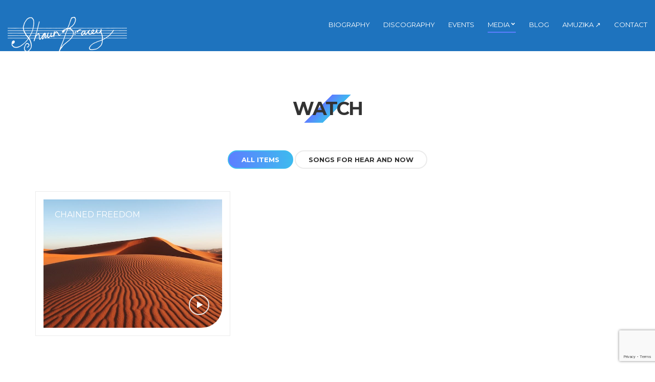

--- FILE ---
content_type: text/html; charset=UTF-8
request_url: https://shaunbracey.com/media/watch/
body_size: 12110
content:
<!-- This page is cached by the Hummingbird Performance plugin v3.18.1 - https://wordpress.org/plugins/hummingbird-performance/. --><!doctype html>
<html lang="en-GB">
<head>
	<meta charset="UTF-8">
	<meta name="viewport" content="width=device-width, initial-scale=1">
	<link rel="pingback" href="https://shaunbracey.com/xmlrpc.php">

	<title>Watch -</title>
<style>
#wpadminbar #wp-admin-bar-wccp_free_top_button .ab-icon:before {
	content: "\f160";
	color: #02CA02;
	top: 3px;
}
#wpadminbar #wp-admin-bar-wccp_free_top_button .ab-icon {
	transform: rotate(45deg);
}
</style>
<meta name='robots' content='max-image-preview:large' />
<script>window._wca = window._wca || [];</script>
<link rel='dns-prefetch' href='//static.addtoany.com' />
<link rel='dns-prefetch' href='//maps.googleapis.com' />
<link rel='dns-prefetch' href='//stats.wp.com' />
<link href='//hb.wpmucdn.com' rel='preconnect' />
<link rel="alternate" type="application/rss+xml" title=" &raquo; Feed" href="https://shaunbracey.com/feed/" />
<link rel="alternate" type="application/rss+xml" title=" &raquo; Comments Feed" href="https://shaunbracey.com/comments/feed/" />
<link rel="alternate" title="oEmbed (JSON)" type="application/json+oembed" href="https://shaunbracey.com/wp-json/oembed/1.0/embed?url=https%3A%2F%2Fshaunbracey.com%2Fmedia%2Fwatch%2F" />
<link rel="alternate" title="oEmbed (XML)" type="text/xml+oembed" href="https://shaunbracey.com/wp-json/oembed/1.0/embed?url=https%3A%2F%2Fshaunbracey.com%2Fmedia%2Fwatch%2F&#038;format=xml" />
		<style>
			.lazyload,
			.lazyloading {
				max-width: 100%;
			}
		</style>
		<style id='wp-img-auto-sizes-contain-inline-css' type='text/css'>
img:is([sizes=auto i],[sizes^="auto," i]){contain-intrinsic-size:3000px 1500px}
/*# sourceURL=wp-img-auto-sizes-contain-inline-css */
</style>
<link rel='stylesheet' id='asi-css-css' href='https://shaunbracey.com/wp-content/plugins/audio-story-images/css/asi.css' type='text/css' media='all' />
<link rel='stylesheet' id='asi-icons-css' href='https://shaunbracey.com/wp-content/plugins/audio-story-images/css/icons.css' type='text/css' media='all' />
<style id='wp-block-library-inline-css' type='text/css'>
:root{--wp-block-synced-color:#7a00df;--wp-block-synced-color--rgb:122,0,223;--wp-bound-block-color:var(--wp-block-synced-color);--wp-editor-canvas-background:#ddd;--wp-admin-theme-color:#007cba;--wp-admin-theme-color--rgb:0,124,186;--wp-admin-theme-color-darker-10:#006ba1;--wp-admin-theme-color-darker-10--rgb:0,107,160.5;--wp-admin-theme-color-darker-20:#005a87;--wp-admin-theme-color-darker-20--rgb:0,90,135;--wp-admin-border-width-focus:2px}@media (min-resolution:192dpi){:root{--wp-admin-border-width-focus:1.5px}}.wp-element-button{cursor:pointer}:root .has-very-light-gray-background-color{background-color:#eee}:root .has-very-dark-gray-background-color{background-color:#313131}:root .has-very-light-gray-color{color:#eee}:root .has-very-dark-gray-color{color:#313131}:root .has-vivid-green-cyan-to-vivid-cyan-blue-gradient-background{background:linear-gradient(135deg,#00d084,#0693e3)}:root .has-purple-crush-gradient-background{background:linear-gradient(135deg,#34e2e4,#4721fb 50%,#ab1dfe)}:root .has-hazy-dawn-gradient-background{background:linear-gradient(135deg,#faaca8,#dad0ec)}:root .has-subdued-olive-gradient-background{background:linear-gradient(135deg,#fafae1,#67a671)}:root .has-atomic-cream-gradient-background{background:linear-gradient(135deg,#fdd79a,#004a59)}:root .has-nightshade-gradient-background{background:linear-gradient(135deg,#330968,#31cdcf)}:root .has-midnight-gradient-background{background:linear-gradient(135deg,#020381,#2874fc)}:root{--wp--preset--font-size--normal:16px;--wp--preset--font-size--huge:42px}.has-regular-font-size{font-size:1em}.has-larger-font-size{font-size:2.625em}.has-normal-font-size{font-size:var(--wp--preset--font-size--normal)}.has-huge-font-size{font-size:var(--wp--preset--font-size--huge)}.has-text-align-center{text-align:center}.has-text-align-left{text-align:left}.has-text-align-right{text-align:right}.has-fit-text{white-space:nowrap!important}#end-resizable-editor-section{display:none}.aligncenter{clear:both}.items-justified-left{justify-content:flex-start}.items-justified-center{justify-content:center}.items-justified-right{justify-content:flex-end}.items-justified-space-between{justify-content:space-between}.screen-reader-text{border:0;clip-path:inset(50%);height:1px;margin:-1px;overflow:hidden;padding:0;position:absolute;width:1px;word-wrap:normal!important}.screen-reader-text:focus{background-color:#ddd;clip-path:none;color:#444;display:block;font-size:1em;height:auto;left:5px;line-height:normal;padding:15px 23px 14px;text-decoration:none;top:5px;width:auto;z-index:100000}html :where(.has-border-color){border-style:solid}html :where([style*=border-top-color]){border-top-style:solid}html :where([style*=border-right-color]){border-right-style:solid}html :where([style*=border-bottom-color]){border-bottom-style:solid}html :where([style*=border-left-color]){border-left-style:solid}html :where([style*=border-width]){border-style:solid}html :where([style*=border-top-width]){border-top-style:solid}html :where([style*=border-right-width]){border-right-style:solid}html :where([style*=border-bottom-width]){border-bottom-style:solid}html :where([style*=border-left-width]){border-left-style:solid}html :where(img[class*=wp-image-]){height:auto;max-width:100%}:where(figure){margin:0 0 1em}html :where(.is-position-sticky){--wp-admin--admin-bar--position-offset:var(--wp-admin--admin-bar--height,0px)}@media screen and (max-width:600px){html :where(.is-position-sticky){--wp-admin--admin-bar--position-offset:0px}}

/*# sourceURL=wp-block-library-inline-css */
</style><style id='global-styles-inline-css' type='text/css'>
:root{--wp--preset--aspect-ratio--square: 1;--wp--preset--aspect-ratio--4-3: 4/3;--wp--preset--aspect-ratio--3-4: 3/4;--wp--preset--aspect-ratio--3-2: 3/2;--wp--preset--aspect-ratio--2-3: 2/3;--wp--preset--aspect-ratio--16-9: 16/9;--wp--preset--aspect-ratio--9-16: 9/16;--wp--preset--color--black: #000000;--wp--preset--color--cyan-bluish-gray: #abb8c3;--wp--preset--color--white: #ffffff;--wp--preset--color--pale-pink: #f78da7;--wp--preset--color--vivid-red: #cf2e2e;--wp--preset--color--luminous-vivid-orange: #ff6900;--wp--preset--color--luminous-vivid-amber: #fcb900;--wp--preset--color--light-green-cyan: #7bdcb5;--wp--preset--color--vivid-green-cyan: #00d084;--wp--preset--color--pale-cyan-blue: #8ed1fc;--wp--preset--color--vivid-cyan-blue: #0693e3;--wp--preset--color--vivid-purple: #9b51e0;--wp--preset--gradient--vivid-cyan-blue-to-vivid-purple: linear-gradient(135deg,rgb(6,147,227) 0%,rgb(155,81,224) 100%);--wp--preset--gradient--light-green-cyan-to-vivid-green-cyan: linear-gradient(135deg,rgb(122,220,180) 0%,rgb(0,208,130) 100%);--wp--preset--gradient--luminous-vivid-amber-to-luminous-vivid-orange: linear-gradient(135deg,rgb(252,185,0) 0%,rgb(255,105,0) 100%);--wp--preset--gradient--luminous-vivid-orange-to-vivid-red: linear-gradient(135deg,rgb(255,105,0) 0%,rgb(207,46,46) 100%);--wp--preset--gradient--very-light-gray-to-cyan-bluish-gray: linear-gradient(135deg,rgb(238,238,238) 0%,rgb(169,184,195) 100%);--wp--preset--gradient--cool-to-warm-spectrum: linear-gradient(135deg,rgb(74,234,220) 0%,rgb(151,120,209) 20%,rgb(207,42,186) 40%,rgb(238,44,130) 60%,rgb(251,105,98) 80%,rgb(254,248,76) 100%);--wp--preset--gradient--blush-light-purple: linear-gradient(135deg,rgb(255,206,236) 0%,rgb(152,150,240) 100%);--wp--preset--gradient--blush-bordeaux: linear-gradient(135deg,rgb(254,205,165) 0%,rgb(254,45,45) 50%,rgb(107,0,62) 100%);--wp--preset--gradient--luminous-dusk: linear-gradient(135deg,rgb(255,203,112) 0%,rgb(199,81,192) 50%,rgb(65,88,208) 100%);--wp--preset--gradient--pale-ocean: linear-gradient(135deg,rgb(255,245,203) 0%,rgb(182,227,212) 50%,rgb(51,167,181) 100%);--wp--preset--gradient--electric-grass: linear-gradient(135deg,rgb(202,248,128) 0%,rgb(113,206,126) 100%);--wp--preset--gradient--midnight: linear-gradient(135deg,rgb(2,3,129) 0%,rgb(40,116,252) 100%);--wp--preset--font-size--small: 13px;--wp--preset--font-size--medium: 20px;--wp--preset--font-size--large: 36px;--wp--preset--font-size--x-large: 42px;--wp--preset--spacing--20: 0.44rem;--wp--preset--spacing--30: 0.67rem;--wp--preset--spacing--40: 1rem;--wp--preset--spacing--50: 1.5rem;--wp--preset--spacing--60: 2.25rem;--wp--preset--spacing--70: 3.38rem;--wp--preset--spacing--80: 5.06rem;--wp--preset--shadow--natural: 6px 6px 9px rgba(0, 0, 0, 0.2);--wp--preset--shadow--deep: 12px 12px 50px rgba(0, 0, 0, 0.4);--wp--preset--shadow--sharp: 6px 6px 0px rgba(0, 0, 0, 0.2);--wp--preset--shadow--outlined: 6px 6px 0px -3px rgb(255, 255, 255), 6px 6px rgb(0, 0, 0);--wp--preset--shadow--crisp: 6px 6px 0px rgb(0, 0, 0);}:where(.is-layout-flex){gap: 0.5em;}:where(.is-layout-grid){gap: 0.5em;}body .is-layout-flex{display: flex;}.is-layout-flex{flex-wrap: wrap;align-items: center;}.is-layout-flex > :is(*, div){margin: 0;}body .is-layout-grid{display: grid;}.is-layout-grid > :is(*, div){margin: 0;}:where(.wp-block-columns.is-layout-flex){gap: 2em;}:where(.wp-block-columns.is-layout-grid){gap: 2em;}:where(.wp-block-post-template.is-layout-flex){gap: 1.25em;}:where(.wp-block-post-template.is-layout-grid){gap: 1.25em;}.has-black-color{color: var(--wp--preset--color--black) !important;}.has-cyan-bluish-gray-color{color: var(--wp--preset--color--cyan-bluish-gray) !important;}.has-white-color{color: var(--wp--preset--color--white) !important;}.has-pale-pink-color{color: var(--wp--preset--color--pale-pink) !important;}.has-vivid-red-color{color: var(--wp--preset--color--vivid-red) !important;}.has-luminous-vivid-orange-color{color: var(--wp--preset--color--luminous-vivid-orange) !important;}.has-luminous-vivid-amber-color{color: var(--wp--preset--color--luminous-vivid-amber) !important;}.has-light-green-cyan-color{color: var(--wp--preset--color--light-green-cyan) !important;}.has-vivid-green-cyan-color{color: var(--wp--preset--color--vivid-green-cyan) !important;}.has-pale-cyan-blue-color{color: var(--wp--preset--color--pale-cyan-blue) !important;}.has-vivid-cyan-blue-color{color: var(--wp--preset--color--vivid-cyan-blue) !important;}.has-vivid-purple-color{color: var(--wp--preset--color--vivid-purple) !important;}.has-black-background-color{background-color: var(--wp--preset--color--black) !important;}.has-cyan-bluish-gray-background-color{background-color: var(--wp--preset--color--cyan-bluish-gray) !important;}.has-white-background-color{background-color: var(--wp--preset--color--white) !important;}.has-pale-pink-background-color{background-color: var(--wp--preset--color--pale-pink) !important;}.has-vivid-red-background-color{background-color: var(--wp--preset--color--vivid-red) !important;}.has-luminous-vivid-orange-background-color{background-color: var(--wp--preset--color--luminous-vivid-orange) !important;}.has-luminous-vivid-amber-background-color{background-color: var(--wp--preset--color--luminous-vivid-amber) !important;}.has-light-green-cyan-background-color{background-color: var(--wp--preset--color--light-green-cyan) !important;}.has-vivid-green-cyan-background-color{background-color: var(--wp--preset--color--vivid-green-cyan) !important;}.has-pale-cyan-blue-background-color{background-color: var(--wp--preset--color--pale-cyan-blue) !important;}.has-vivid-cyan-blue-background-color{background-color: var(--wp--preset--color--vivid-cyan-blue) !important;}.has-vivid-purple-background-color{background-color: var(--wp--preset--color--vivid-purple) !important;}.has-black-border-color{border-color: var(--wp--preset--color--black) !important;}.has-cyan-bluish-gray-border-color{border-color: var(--wp--preset--color--cyan-bluish-gray) !important;}.has-white-border-color{border-color: var(--wp--preset--color--white) !important;}.has-pale-pink-border-color{border-color: var(--wp--preset--color--pale-pink) !important;}.has-vivid-red-border-color{border-color: var(--wp--preset--color--vivid-red) !important;}.has-luminous-vivid-orange-border-color{border-color: var(--wp--preset--color--luminous-vivid-orange) !important;}.has-luminous-vivid-amber-border-color{border-color: var(--wp--preset--color--luminous-vivid-amber) !important;}.has-light-green-cyan-border-color{border-color: var(--wp--preset--color--light-green-cyan) !important;}.has-vivid-green-cyan-border-color{border-color: var(--wp--preset--color--vivid-green-cyan) !important;}.has-pale-cyan-blue-border-color{border-color: var(--wp--preset--color--pale-cyan-blue) !important;}.has-vivid-cyan-blue-border-color{border-color: var(--wp--preset--color--vivid-cyan-blue) !important;}.has-vivid-purple-border-color{border-color: var(--wp--preset--color--vivid-purple) !important;}.has-vivid-cyan-blue-to-vivid-purple-gradient-background{background: var(--wp--preset--gradient--vivid-cyan-blue-to-vivid-purple) !important;}.has-light-green-cyan-to-vivid-green-cyan-gradient-background{background: var(--wp--preset--gradient--light-green-cyan-to-vivid-green-cyan) !important;}.has-luminous-vivid-amber-to-luminous-vivid-orange-gradient-background{background: var(--wp--preset--gradient--luminous-vivid-amber-to-luminous-vivid-orange) !important;}.has-luminous-vivid-orange-to-vivid-red-gradient-background{background: var(--wp--preset--gradient--luminous-vivid-orange-to-vivid-red) !important;}.has-very-light-gray-to-cyan-bluish-gray-gradient-background{background: var(--wp--preset--gradient--very-light-gray-to-cyan-bluish-gray) !important;}.has-cool-to-warm-spectrum-gradient-background{background: var(--wp--preset--gradient--cool-to-warm-spectrum) !important;}.has-blush-light-purple-gradient-background{background: var(--wp--preset--gradient--blush-light-purple) !important;}.has-blush-bordeaux-gradient-background{background: var(--wp--preset--gradient--blush-bordeaux) !important;}.has-luminous-dusk-gradient-background{background: var(--wp--preset--gradient--luminous-dusk) !important;}.has-pale-ocean-gradient-background{background: var(--wp--preset--gradient--pale-ocean) !important;}.has-electric-grass-gradient-background{background: var(--wp--preset--gradient--electric-grass) !important;}.has-midnight-gradient-background{background: var(--wp--preset--gradient--midnight) !important;}.has-small-font-size{font-size: var(--wp--preset--font-size--small) !important;}.has-medium-font-size{font-size: var(--wp--preset--font-size--medium) !important;}.has-large-font-size{font-size: var(--wp--preset--font-size--large) !important;}.has-x-large-font-size{font-size: var(--wp--preset--font-size--x-large) !important;}
/*# sourceURL=global-styles-inline-css */
</style>

<style id='classic-theme-styles-inline-css' type='text/css'>
/*! This file is auto-generated */
.wp-block-button__link{color:#fff;background-color:#32373c;border-radius:9999px;box-shadow:none;text-decoration:none;padding:calc(.667em + 2px) calc(1.333em + 2px);font-size:1.125em}.wp-block-file__button{background:#32373c;color:#fff;text-decoration:none}
/*# sourceURL=/wp-includes/css/classic-themes.min.css */
</style>
<link rel='stylesheet' id='contact-form-7-css' href='https://shaunbracey.com/wp-content/plugins/contact-form-7/includes/css/styles.css' type='text/css' media='all' />
<link rel='stylesheet' id='cisc-shortcodes-css' href='https://shaunbracey.com/wp-content/plugins/cssigniter-shortcodes/src/style.min.css' type='text/css' media='all' />
<link rel='stylesheet' id='font-awesome-css' href='https://shaunbracey.com/wp-content/plugins/cssigniter-shortcodes/src/css/font-awesome.min.css' type='text/css' media='all' />
<link rel='stylesheet' id='tiny-slider-css' href='https://shaunbracey.com/wp-content/plugins/cssigniter-shortcodes/src/vendor/tiny-slider/tiny-slider.min.css' type='text/css' media='all' />
<link rel='stylesheet' id='socials-ignited-css' href='https://shaunbracey.com/wp-content/plugins/socials-ignited/includes/assets/css/style.min.css' type='text/css' media='all' />
<style id='woocommerce-inline-inline-css' type='text/css'>
.woocommerce form .form-row .required { visibility: visible; }
/*# sourceURL=woocommerce-inline-inline-css */
</style>
<link rel='stylesheet' id='oscillator-google-font-css' href='//fonts.googleapis.com/css?family=Montserrat%3A400%2C700%7CLato%3A400%2C700%2C400italic%2C700italic&#038;ver=6.9' type='text/css' media='all' />
<link rel='stylesheet' id='oscillator-base-css' href='https://shaunbracey.com/wp-content/themes/oscillator/css/base.css' type='text/css' media='all' />
<link rel='stylesheet' id='oscillator-common-css' href='https://shaunbracey.com/wp-content/themes/oscillator/common/css/global.css' type='text/css' media='all' />
<link rel='stylesheet' id='flexslider-css' href='https://shaunbracey.com/wp-content/themes/oscillator/css/flexslider.css' type='text/css' media='all' />
<link rel='stylesheet' id='mmenu-css' href='https://shaunbracey.com/wp-content/themes/oscillator/css/mmenu.css' type='text/css' media='all' />
<link rel='stylesheet' id='magnific-css' href='https://shaunbracey.com/wp-content/themes/oscillator/css/magnific.css' type='text/css' media='all' />
<link rel='stylesheet' id='slick-css' href='https://shaunbracey.com/wp-content/themes/oscillator/css/slick.css' type='text/css' media='all' />
<link rel='stylesheet' id='oscillator-style-css' href='https://shaunbracey.com/wp-content/themes/oscillator/style.css' type='text/css' media='all' />
<style id='oscillator-style-inline-css' type='text/css'>
#ci-hero-1 .widget-wrap { color: #ffffff; background-image: url(https://www.cssigniter.net/preview/oscillator/files/2015/10/prlx.jpg);background-repeat: repeat; } 

/*# sourceURL=oscillator-style-inline-css */
</style>
<link rel='stylesheet' id='oscillator-color-scheme-css' href='https://shaunbracey.com/wp-content/themes/oscillator/colors/blue.css' type='text/css' media='all' />
<link rel='stylesheet' id='addtoany-css' href='https://shaunbracey.com/wp-content/plugins/add-to-any/addtoany.min.css' type='text/css' media='all' />
<script type="text/javascript" src="https://shaunbracey.com/wp-includes/js/jquery/jquery.min.js" id="jquery-core-js"></script>
<script type="text/javascript" src="https://shaunbracey.com/wp-includes/js/jquery/jquery-migrate.min.js" id="jquery-migrate-js"></script>
<script type="text/javascript" src="https://shaunbracey.com/wp-content/plugins/audio-story-images/js/imagesLoaded.js" id="imagesLoaded-js"></script>
<script type="text/javascript" src="https://shaunbracey.com/wp-content/plugins/audio-story-images/js/asi-core.js" id="asi-core-js"></script>
<script type="text/javascript" src="https://shaunbracey.com/wp-content/plugins/audio-story-images/js/asi-run.js" id="asi-run-js"></script>
<script type="text/javascript" id="addtoany-core-js-before">
/* <![CDATA[ */
window.a2a_config=window.a2a_config||{};a2a_config.callbacks=[];a2a_config.overlays=[];a2a_config.templates={};a2a_localize = {
	Share: "Share",
	Save: "Save",
	Subscribe: "Subscribe",
	Email: "Email",
	Bookmark: "Bookmark",
	ShowAll: "Show All",
	ShowLess: "Show less",
	FindServices: "Find service(s)",
	FindAnyServiceToAddTo: "Instantly find any service to add to",
	PoweredBy: "Powered by",
	ShareViaEmail: "Share via email",
	SubscribeViaEmail: "Subscribe via email",
	BookmarkInYourBrowser: "Bookmark in your browser",
	BookmarkInstructions: "Press Ctrl+D or \u2318+D to bookmark this page",
	AddToYourFavorites: "Add to your favourites",
	SendFromWebOrProgram: "Send from any email address or email program",
	EmailProgram: "Email program",
	More: "More&#8230;",
	ThanksForSharing: "Thanks for sharing!",
	ThanksForFollowing: "Thanks for following!"
};

a2a_config.icon_color="#1b68b5";

//# sourceURL=addtoany-core-js-before
/* ]]> */
</script>
<script type="text/javascript" defer src="https://static.addtoany.com/menu/page.js" id="addtoany-core-js"></script>
<script type="text/javascript" defer src="https://shaunbracey.com/wp-content/plugins/add-to-any/addtoany.min.js" id="addtoany-jquery-js"></script>
<script type="text/javascript" src="https://shaunbracey.com/wp-content/plugins/woocommerce/assets/js/jquery-blockui/jquery.blockUI.min.js" id="wc-jquery-blockui-js" defer="defer" data-wp-strategy="defer"></script>
<script type="text/javascript" id="wc-add-to-cart-js-extra">
/* <![CDATA[ */
var wc_add_to_cart_params = {"ajax_url":"/wp-admin/admin-ajax.php","wc_ajax_url":"/?wc-ajax=%%endpoint%%","i18n_view_cart":"View basket","cart_url":"https://shaunbracey.com/cart/","is_cart":"","cart_redirect_after_add":"no"};
//# sourceURL=wc-add-to-cart-js-extra
/* ]]> */
</script>
<script type="text/javascript" src="https://shaunbracey.com/wp-content/plugins/woocommerce/assets/js/frontend/add-to-cart.min.js" id="wc-add-to-cart-js" defer="defer" data-wp-strategy="defer"></script>
<script type="text/javascript" src="https://shaunbracey.com/wp-content/plugins/woocommerce/assets/js/js-cookie/js.cookie.min.js" id="wc-js-cookie-js" defer="defer" data-wp-strategy="defer"></script>
<script type="text/javascript" id="woocommerce-js-extra">
/* <![CDATA[ */
var woocommerce_params = {"ajax_url":"/wp-admin/admin-ajax.php","wc_ajax_url":"/?wc-ajax=%%endpoint%%","i18n_password_show":"Show password","i18n_password_hide":"Hide password"};
//# sourceURL=woocommerce-js-extra
/* ]]> */
</script>
<script type="text/javascript" src="https://shaunbracey.com/wp-content/plugins/woocommerce/assets/js/frontend/woocommerce.min.js" id="woocommerce-js" defer="defer" data-wp-strategy="defer"></script>
<script type="text/javascript" src="//maps.googleapis.com/maps/api/js?v=3&amp;key=AIzaSyBTVue9wSJF5qrgn1xsGjMu-gjkrbyqQ_Y" id="oscillator-google-maps-js"></script>
<script type="text/javascript" src="https://stats.wp.com/s-202603.js" id="woocommerce-analytics-js" defer="defer" data-wp-strategy="defer"></script>
<link rel="https://api.w.org/" href="https://shaunbracey.com/wp-json/" /><link rel="alternate" title="JSON" type="application/json" href="https://shaunbracey.com/wp-json/wp/v2/pages/582" /><link rel="EditURI" type="application/rsd+xml" title="RSD" href="https://shaunbracey.com/xmlrpc.php?rsd" />
<meta name="generator" content="WordPress 6.9" />
<meta name="generator" content="WooCommerce 10.4.3" />
<link rel='shortlink' href='https://shaunbracey.com/?p=582' />
<script id="wpcp_disable_selection" type="text/javascript">
var image_save_msg='You are not allowed to save images!';
	var no_menu_msg='Context Menu disabled!';
	var smessage = "This content is protected under copyright law.";

function disableEnterKey(e)
{
	var elemtype = e.target.tagName;
	
	elemtype = elemtype.toUpperCase();
	
	if (elemtype == "TEXT" || elemtype == "TEXTAREA" || elemtype == "INPUT" || elemtype == "PASSWORD" || elemtype == "SELECT" || elemtype == "OPTION" || elemtype == "EMBED")
	{
		elemtype = 'TEXT';
	}
	
	if (e.ctrlKey){
     var key;
     if(window.event)
          key = window.event.keyCode;     //IE
     else
          key = e.which;     //firefox (97)
    //if (key != 17) alert(key);
     if (elemtype!= 'TEXT' && (key == 97 || key == 65 || key == 67 || key == 99 || key == 88 || key == 120 || key == 26 || key == 85  || key == 86 || key == 83 || key == 43 || key == 73))
     {
		if(wccp_free_iscontenteditable(e)) return true;
		show_wpcp_message('You are not allowed to copy content or view source');
		return false;
     }else
     	return true;
     }
}


/*For contenteditable tags*/
function wccp_free_iscontenteditable(e)
{
	var e = e || window.event; // also there is no e.target property in IE. instead IE uses window.event.srcElement
  	
	var target = e.target || e.srcElement;

	var elemtype = e.target.nodeName;
	
	elemtype = elemtype.toUpperCase();
	
	var iscontenteditable = "false";
		
	if(typeof target.getAttribute!="undefined" ) iscontenteditable = target.getAttribute("contenteditable"); // Return true or false as string
	
	var iscontenteditable2 = false;
	
	if(typeof target.isContentEditable!="undefined" ) iscontenteditable2 = target.isContentEditable; // Return true or false as boolean

	if(target.parentElement.isContentEditable) iscontenteditable2 = true;
	
	if (iscontenteditable == "true" || iscontenteditable2 == true)
	{
		if(typeof target.style!="undefined" ) target.style.cursor = "text";
		
		return true;
	}
}

////////////////////////////////////
function disable_copy(e)
{	
	var e = e || window.event; // also there is no e.target property in IE. instead IE uses window.event.srcElement
	
	var elemtype = e.target.tagName;
	
	elemtype = elemtype.toUpperCase();
	
	if (elemtype == "TEXT" || elemtype == "TEXTAREA" || elemtype == "INPUT" || elemtype == "PASSWORD" || elemtype == "SELECT" || elemtype == "OPTION" || elemtype == "EMBED")
	{
		elemtype = 'TEXT';
	}
	
	if(wccp_free_iscontenteditable(e)) return true;
	
	var isSafari = /Safari/.test(navigator.userAgent) && /Apple Computer/.test(navigator.vendor);
	
	var checker_IMG = '';
	if (elemtype == "IMG" && checker_IMG == 'checked' && e.detail >= 2) {show_wpcp_message(alertMsg_IMG);return false;}
	if (elemtype != "TEXT")
	{
		if (smessage !== "" && e.detail == 2)
			show_wpcp_message(smessage);
		
		if (isSafari)
			return true;
		else
			return false;
	}	
}

//////////////////////////////////////////
function disable_copy_ie()
{
	var e = e || window.event;
	var elemtype = window.event.srcElement.nodeName;
	elemtype = elemtype.toUpperCase();
	if(wccp_free_iscontenteditable(e)) return true;
	if (elemtype == "IMG") {show_wpcp_message(alertMsg_IMG);return false;}
	if (elemtype != "TEXT" && elemtype != "TEXTAREA" && elemtype != "INPUT" && elemtype != "PASSWORD" && elemtype != "SELECT" && elemtype != "OPTION" && elemtype != "EMBED")
	{
		return false;
	}
}	
function reEnable()
{
	return true;
}
document.onkeydown = disableEnterKey;
document.onselectstart = disable_copy_ie;
if(navigator.userAgent.indexOf('MSIE')==-1)
{
	document.onmousedown = disable_copy;
	document.onclick = reEnable;
}
function disableSelection(target)
{
    //For IE This code will work
    if (typeof target.onselectstart!="undefined")
    target.onselectstart = disable_copy_ie;
    
    //For Firefox This code will work
    else if (typeof target.style.MozUserSelect!="undefined")
    {target.style.MozUserSelect="none";}
    
    //All other  (ie: Opera) This code will work
    else
    target.onmousedown=function(){return false}
    target.style.cursor = "default";
}
//Calling the JS function directly just after body load
window.onload = function(){disableSelection(document.body);};

//////////////////special for safari Start////////////////
var onlongtouch;
var timer;
var touchduration = 1000; //length of time we want the user to touch before we do something

var elemtype = "";
function touchstart(e) {
	var e = e || window.event;
  // also there is no e.target property in IE.
  // instead IE uses window.event.srcElement
  	var target = e.target || e.srcElement;
	
	elemtype = window.event.srcElement.nodeName;
	
	elemtype = elemtype.toUpperCase();
	
	if(!wccp_pro_is_passive()) e.preventDefault();
	if (!timer) {
		timer = setTimeout(onlongtouch, touchduration);
	}
}

function touchend() {
    //stops short touches from firing the event
    if (timer) {
        clearTimeout(timer);
        timer = null;
    }
	onlongtouch();
}

onlongtouch = function(e) { //this will clear the current selection if anything selected
	
	if (elemtype != "TEXT" && elemtype != "TEXTAREA" && elemtype != "INPUT" && elemtype != "PASSWORD" && elemtype != "SELECT" && elemtype != "EMBED" && elemtype != "OPTION")	
	{
		if (window.getSelection) {
			if (window.getSelection().empty) {  // Chrome
			window.getSelection().empty();
			} else if (window.getSelection().removeAllRanges) {  // Firefox
			window.getSelection().removeAllRanges();
			}
		} else if (document.selection) {  // IE?
			document.selection.empty();
		}
		return false;
	}
};

document.addEventListener("DOMContentLoaded", function(event) { 
    window.addEventListener("touchstart", touchstart, false);
    window.addEventListener("touchend", touchend, false);
});

function wccp_pro_is_passive() {

  var cold = false,
  hike = function() {};

  try {
	  const object1 = {};
  var aid = Object.defineProperty(object1, 'passive', {
  get() {cold = true}
  });
  window.addEventListener('test', hike, aid);
  window.removeEventListener('test', hike, aid);
  } catch (e) {}

  return cold;
}
/*special for safari End*/
</script>
<script id="wpcp_disable_Right_Click" type="text/javascript">
document.ondragstart = function() { return false;}
	function nocontext(e) {
	   return false;
	}
	document.oncontextmenu = nocontext;
</script>
	<style>img#wpstats{display:none}</style>
				<script>
			document.documentElement.className = document.documentElement.className.replace('no-js', 'js');
		</script>
				<style>
			.no-js img.lazyload {
				display: none;
			}

			figure.wp-block-image img.lazyloading {
				min-width: 150px;
			}

			.lazyload,
			.lazyloading {
				--smush-placeholder-width: 100px;
				--smush-placeholder-aspect-ratio: 1/1;
				width: var(--smush-image-width, var(--smush-placeholder-width)) !important;
				aspect-ratio: var(--smush-image-aspect-ratio, var(--smush-placeholder-aspect-ratio)) !important;
			}

						.lazyload, .lazyloading {
				opacity: 0;
			}

			.lazyloaded {
				opacity: 1;
				transition: opacity 400ms;
				transition-delay: 0ms;
			}

					</style>
		<style type="text/css">			.header {
									background-color: #1e73be;
											}
						.site-logo img {
									padding-top: 8px;
											}
			</style>	<noscript><style>.woocommerce-product-gallery{ opacity: 1 !important; }</style></noscript>
	<!-- SEO meta tags powered by SmartCrawl https://wpmudev.com/project/smartcrawl-wordpress-seo/ -->
<link rel="canonical" href="https://shaunbracey.com/media/watch/" />
<script type="application/ld+json">{"@context":"https:\/\/schema.org","@graph":[{"@type":"Organization","@id":"https:\/\/shaunbracey.com\/#schema-publishing-organization","url":"https:\/\/shaunbracey.com","name":""},{"@type":"WebSite","@id":"https:\/\/shaunbracey.com\/#schema-website","url":"https:\/\/shaunbracey.com","name":"","encoding":"UTF-8","potentialAction":{"@type":"SearchAction","target":"https:\/\/shaunbracey.com\/search\/{search_term_string}\/","query-input":"required name=search_term_string"}},{"@type":"BreadcrumbList","@id":"https:\/\/shaunbracey.com\/media\/watch?page&pagename=media\/watch\/#breadcrumb","itemListElement":[{"@type":"ListItem","position":1,"name":"Home","item":"https:\/\/shaunbracey.com"},{"@type":"ListItem","position":2,"name":"Media","item":"https:\/\/shaunbracey.com\/media\/"},{"@type":"ListItem","position":3,"name":"Watch"}]},{"@type":"Person","@id":"https:\/\/shaunbracey.com\/author\/shaunbracey\/#schema-author","name":"Shaun Bracey","url":"https:\/\/shaunbracey.com\/author\/shaunbracey\/"},{"@type":"WebPage","@id":"https:\/\/shaunbracey.com\/media\/watch\/#schema-webpage","isPartOf":{"@id":"https:\/\/shaunbracey.com\/#schema-website"},"publisher":{"@id":"https:\/\/shaunbracey.com\/#schema-publishing-organization"},"url":"https:\/\/shaunbracey.com\/media\/watch\/"},{"@type":"Article","mainEntityOfPage":{"@id":"https:\/\/shaunbracey.com\/media\/watch\/#schema-webpage"},"author":{"@id":"https:\/\/shaunbracey.com\/author\/shaunbracey\/#schema-author"},"publisher":{"@id":"https:\/\/shaunbracey.com\/#schema-publishing-organization"},"dateModified":"2019-09-01T08:29:30","datePublished":"2019-08-29T05:50:07","headline":"Watch - ","description":"","name":"Watch"}]}</script>
<meta property="og:type" content="article" />
<meta property="og:url" content="https://shaunbracey.com/media/watch/" />
<meta property="og:title" content="Watch - " />
<meta property="article:published_time" content="2019-08-29T05:50:07" />
<meta property="article:author" content="ShaunBracey" />
<meta name="twitter:card" content="summary" />
<meta name="twitter:title" content="Watch - " />
<!-- /SEO -->
<link rel="icon" href="https://shaunbracey.com/wp-content/uploads/2019/08/cropped-image72-32x32.jpg" sizes="32x32" />
<link rel="icon" href="https://shaunbracey.com/wp-content/uploads/2019/08/cropped-image72-192x192.jpg" sizes="192x192" />
<link rel="apple-touch-icon" href="https://shaunbracey.com/wp-content/uploads/2019/08/cropped-image72-180x180.jpg" />
<meta name="msapplication-TileImage" content="https://shaunbracey.com/wp-content/uploads/2019/08/cropped-image72-270x270.jpg" />
		<style type="text/css" id="wp-custom-css">
			/* Dorset Tech */

button.SpotifyBtn {
    color: #FFFFFF;
    background-color: #5D7EFF;
    background-image: -webkit-linear-gradient(left, #5D7EFF, #3ebaef);
    background-image: linear-gradient(to right, #5D7EFF, #3ebaef);
    border: none;
    border-radius: 24px;
    font-size: 13px;
    font-weight: 700;
	color:#ffffff!important;
    min-width: 190px;
    padding: 12px 25px 12px;
    font-family: "Monsterrat", sans-serif;
    text-transform: uppercase;
    width: auto;
    height: auto;
}

button.SpotifyBtn a {
    color: #fff!important;
}

.list-item-extra {
    display: none;
}		</style>
		<link rel='stylesheet' id='wc-blocks-style-css' href='https://shaunbracey.com/wp-content/plugins/woocommerce/assets/client/blocks/wc-blocks.css' type='text/css' media='all' />
</head>
<body class="wp-singular page-template page-template-template-listing-video page-template-template-listing-video-php page page-id-582 page-child parent-pageid-577 wp-theme-oscillator theme-oscillator woocommerce-no-js unselectable header-sticky">

<div id="page">
	<div id="mobile-bar">
		<a class="menu-trigger" href="#mobilemenu"><i class="fa fa-bars"></i></a>

		<p class="mob-title"></p>
	</div>

	<header class="header">
		<div class="container-fluid">
			<div class="row">
				<div class="col-md-3">
					<h1 class="site-logo">
						<a href="https://shaunbracey.com/">
															<img
								     data-src="https://shaunbracey.com/wp-content/uploads/2022/02/Shaun-Signature-white.png"
								     alt="" src="[data-uri]" class="lazyload" style="--smush-placeholder-width: 233px; --smush-placeholder-aspect-ratio: 233/70;" />
													</a>
					</h1>

											<p class="site-tagline"></p>
									</div>

				<div class="col-md-9">
					<nav class="nav">
						<ul id="menu-shaun-bracey-main" class="navigation"><li id="menu-item-594" class="menu-item menu-item-type-post_type menu-item-object-page menu-item-594"><a href="https://shaunbracey.com/biography/">Biography</a></li>
<li id="menu-item-591" class="menu-item menu-item-type-post_type menu-item-object-page menu-item-591"><a href="https://shaunbracey.com/discography/">Discography</a></li>
<li id="menu-item-590" class="menu-item menu-item-type-post_type menu-item-object-page menu-item-590"><a href="https://shaunbracey.com/events/">Events</a></li>
<li id="menu-item-16097" class="menu-item menu-item-type-custom menu-item-object-custom current-menu-ancestor current-menu-parent menu-item-has-children menu-item-16097"><a href="https://shauinbracey.amuzika.co.uk/gallery/media-home-page/">Media</a>
<ul class="sub-menu">
	<li id="menu-item-15811" class="menu-item menu-item-type-post_type menu-item-object-page menu-item-15811"><a href="https://shaunbracey.com/media/listen/">Listen</a></li>
	<li id="menu-item-15812" class="menu-item menu-item-type-post_type menu-item-object-page current-menu-item page_item page-item-582 current_page_item menu-item-15812"><a href="https://shaunbracey.com/media/watch/" aria-current="page">Watch</a></li>
	<li id="menu-item-15813" class="menu-item menu-item-type-post_type menu-item-object-page menu-item-15813"><a href="https://shaunbracey.com/media/gallery/">Gallery</a></li>
</ul>
</li>
<li id="menu-item-15641" class="menu-item menu-item-type-post_type menu-item-object-page menu-item-15641"><a href="https://shaunbracey.com/blog/">Blog</a></li>
<li id="menu-item-592" class="menu-item menu-item-type-custom menu-item-object-custom menu-item-592"><a target="_blank" href="https://www.amuzika.co.uk/">Amuzika &#x2197;</a></li>
<li id="menu-item-596" class="menu-item menu-item-type-post_type menu-item-object-page menu-item-596"><a href="https://shaunbracey.com/contact/">Contact</a></li>
</ul>					</nav>

					<div id="mobilemenu"></div>
				</div>
			</div>
		</div>
	</header>

			<main class="main">
			<div class="container">
	
<div class="row">
	<div class="col-xs-12">

					<h2 class="page-title">Watch</h2>

			
							<ul class="filters-nav group">
					<li><a href="#filter" class="selected btn btn-small" data-filter="*">All Items</a></li>
																<li><a href="#filter" class="btn btn-small btn-transparent" data-filter=".term-57">Songs for Hear and Now</a></li>
									</ul>
			
			<div class="row row-joined item-list list-masonry">
														<div class="col-md-4 col-sm-6 col-xs-12 songs-for-hear-and-now term-57">
						<div class="item">
	<a href="https://shaunbracey.com/video/chained-freedom/">
		<div class="item-info">
			<p class="item-title">Chained Freedom</p>
		</div>
		<img width="650" height="467" src="https://shaunbracey.com/wp-content/uploads/2015/10/Chained-Freedom-website-image-650x467.jpg" class="attachment-oscillator_square size-oscillator_square wp-post-image" alt="" decoding="async" fetchpriority="high" />
		<span class="btn btn-white btn-transparent btn-round">
			<i class="fa fa-play"></i><span class="screen-reader-text">View Video</span>
		</span>
	</a>
</div>
					</div>
											</div>

						</div>
</div>

				</div>
		</main>
	
	<footer class="footer">
		
		<div class="footer-info">
			<div class="container-fluid">
				<div class="row">
					<div class="col-md-5">
						<p>
							Shaun Bracey uses the Oscillator Wordpress Theme						</p>
					</div>

					<div class="col-md-7">
						<ul id="menu-shaun-bracey-main-1" class="nav-footer"><li class="menu-item menu-item-type-post_type menu-item-object-page menu-item-594"><a href="https://shaunbracey.com/biography/">Biography</a></li>
<li class="menu-item menu-item-type-post_type menu-item-object-page menu-item-591"><a href="https://shaunbracey.com/discography/">Discography</a></li>
<li class="menu-item menu-item-type-post_type menu-item-object-page menu-item-590"><a href="https://shaunbracey.com/events/">Events</a></li>
<li class="menu-item menu-item-type-custom menu-item-object-custom current-menu-ancestor current-menu-parent menu-item-16097"><a href="https://shauinbracey.amuzika.co.uk/gallery/media-home-page/">Media</a></li>
<li class="menu-item menu-item-type-post_type menu-item-object-page menu-item-15641"><a href="https://shaunbracey.com/blog/">Blog</a></li>
<li class="menu-item menu-item-type-custom menu-item-object-custom menu-item-592"><a target="_blank" href="https://www.amuzika.co.uk/">Amuzika &#x2197;</a></li>
<li class="menu-item menu-item-type-post_type menu-item-object-page menu-item-596"><a href="https://shaunbracey.com/contact/">Contact</a></li>
</ul>					</div>
				</div>
			</div>
		</div>
	</footer>
</div>

<script type="speculationrules">
{"prefetch":[{"source":"document","where":{"and":[{"href_matches":"/*"},{"not":{"href_matches":["/wp-*.php","/wp-admin/*","/wp-content/uploads/*","/wp-content/*","/wp-content/plugins/*","/wp-content/themes/oscillator/*","/*\\?(.+)"]}},{"not":{"selector_matches":"a[rel~=\"nofollow\"]"}},{"not":{"selector_matches":".no-prefetch, .no-prefetch a"}}]},"eagerness":"conservative"}]}
</script>
			<script>
				// Used by Gallery Custom Links to handle tenacious Lightboxes
				//jQuery(document).ready(function () {

					function mgclInit() {
						
						// In jQuery:
						// if (jQuery.fn.off) {
						// 	jQuery('.no-lightbox, .no-lightbox img').off('click'); // jQuery 1.7+
						// }
						// else {
						// 	jQuery('.no-lightbox, .no-lightbox img').unbind('click'); // < jQuery 1.7
						// }

						// 2022/10/24: In Vanilla JS
						var elements = document.querySelectorAll('.no-lightbox, .no-lightbox img');
						for (var i = 0; i < elements.length; i++) {
						 	elements[i].onclick = null;
						}


						// In jQuery:
						//jQuery('a.no-lightbox').click(mgclOnClick);

						// 2022/10/24: In Vanilla JS:
						var elements = document.querySelectorAll('a.no-lightbox');
						for (var i = 0; i < elements.length; i++) {
						 	elements[i].onclick = mgclOnClick;
						}

						// in jQuery:
						// if (jQuery.fn.off) {
						// 	jQuery('a.set-target').off('click'); // jQuery 1.7+
						// }
						// else {
						// 	jQuery('a.set-target').unbind('click'); // < jQuery 1.7
						// }
						// jQuery('a.set-target').click(mgclOnClick);

						// 2022/10/24: In Vanilla JS:
						var elements = document.querySelectorAll('a.set-target');
						for (var i = 0; i < elements.length; i++) {
						 	elements[i].onclick = mgclOnClick;
						}
					}

					function mgclOnClick() {
						if (!this.target || this.target == '' || this.target == '_self')
							window.location = this.href;
						else
							window.open(this.href,this.target);
						return false;
					}

					// From WP Gallery Custom Links
					// Reduce the number of  conflicting lightboxes
					function mgclAddLoadEvent(func) {
						var oldOnload = window.onload;
						if (typeof window.onload != 'function') {
							window.onload = func;
						} else {
							window.onload = function() {
								oldOnload();
								func();
							}
						}
					}

					mgclAddLoadEvent(mgclInit);
					mgclInit();

				//});
			</script>
			<div id="wpcp-error-message" class="msgmsg-box-wpcp hideme"><span>error: </span>This content is protected under copyright law.</div>
	<script>
	var timeout_result;
	function show_wpcp_message(smessage)
	{
		if (smessage !== "")
			{
			var smessage_text = '<span>Alert: </span>'+smessage;
			document.getElementById("wpcp-error-message").innerHTML = smessage_text;
			document.getElementById("wpcp-error-message").className = "msgmsg-box-wpcp warning-wpcp showme";
			clearTimeout(timeout_result);
			timeout_result = setTimeout(hide_message, 3000);
			}
	}
	function hide_message()
	{
		document.getElementById("wpcp-error-message").className = "msgmsg-box-wpcp warning-wpcp hideme";
	}
	</script>
		<style>
	@media print {
	body * {display: none !important;}
		body:after {
		content: "Use the contact page to request any image on this website."; }
	}
	</style>
		<style type="text/css">
	#wpcp-error-message {
	    direction: ltr;
	    text-align: center;
	    transition: opacity 900ms ease 0s;
	    z-index: 99999999;
	}
	.hideme {
    	opacity:0;
    	visibility: hidden;
	}
	.showme {
    	opacity:1;
    	visibility: visible;
	}
	.msgmsg-box-wpcp {
		border:1px solid #f5aca6;
		border-radius: 10px;
		color: #555;
		font-family: Tahoma;
		font-size: 11px;
		margin: 10px;
		padding: 10px 36px;
		position: fixed;
		width: 255px;
		top: 50%;
  		left: 50%;
  		margin-top: -10px;
  		margin-left: -130px;
  		-webkit-box-shadow: 0px 0px 34px 2px rgba(242,191,191,1);
		-moz-box-shadow: 0px 0px 34px 2px rgba(242,191,191,1);
		box-shadow: 0px 0px 34px 2px rgba(242,191,191,1);
	}
	.msgmsg-box-wpcp span {
		font-weight:bold;
		text-transform:uppercase;
	}
		.warning-wpcp {
		background:#ffecec url('https://shaunbracey.com/wp-content/plugins/wp-content-copy-protector/images/warning.png') no-repeat 10px 50%;
	}
    </style>
	<script type='text/javascript'>
		(function () {
			var c = document.body.className;
			c = c.replace(/woocommerce-no-js/, 'woocommerce-js');
			document.body.className = c;
		})();
	</script>
	<script type="text/javascript" src="https://shaunbracey.com/wp-includes/js/dist/hooks.min.js" id="wp-hooks-js"></script>
<script type="text/javascript" src="https://shaunbracey.com/wp-includes/js/dist/i18n.min.js" id="wp-i18n-js"></script>
<script type="text/javascript" id="wp-i18n-js-after">
/* <![CDATA[ */
wp.i18n.setLocaleData( { 'text direction\u0004ltr': [ 'ltr' ] } );
//# sourceURL=wp-i18n-js-after
/* ]]> */
</script>
<script type="text/javascript" src="https://shaunbracey.com/wp-content/plugins/contact-form-7/includes/swv/js/index.js" id="swv-js"></script>
<script type="text/javascript" id="contact-form-7-js-before">
/* <![CDATA[ */
var wpcf7 = {
    "api": {
        "root": "https:\/\/shaunbracey.com\/wp-json\/",
        "namespace": "contact-form-7\/v1"
    }
};
//# sourceURL=contact-form-7-js-before
/* ]]> */
</script>
<script type="text/javascript" src="https://shaunbracey.com/wp-content/plugins/contact-form-7/includes/js/index.js" id="contact-form-7-js"></script>
<script type="text/javascript" src="https://shaunbracey.com/wp-content/plugins/cssigniter-shortcodes/src/vendor/tiny-slider/tiny-slider.min.js" id="tiny-slider-js"></script>
<script type="text/javascript" src="https://shaunbracey.com/wp-content/plugins/cssigniter-shortcodes/src/js/scripts.min.js" id="cisc-shortcodes-js"></script>
<script type="text/javascript" id="rtrar.appLocal-js-extra">
/* <![CDATA[ */
var rtafr = {"rules":""};
//# sourceURL=rtrar.appLocal-js-extra
/* ]]> */
</script>
<script type="text/javascript" src="https://shaunbracey.com/wp-content/plugins/real-time-auto-find-and-replace/assets/js/rtafar.local.js" id="rtrar.appLocal-js"></script>
<script type="text/javascript" id="mailchimp-woocommerce-js-extra">
/* <![CDATA[ */
var mailchimp_public_data = {"site_url":"https://shaunbracey.com","ajax_url":"https://shaunbracey.com/wp-admin/admin-ajax.php","disable_carts":"","subscribers_only":"","language":"en","allowed_to_set_cookies":"1"};
//# sourceURL=mailchimp-woocommerce-js-extra
/* ]]> */
</script>
<script type="text/javascript" src="https://shaunbracey.com/wp-content/plugins/mailchimp-for-woocommerce/public/js/mailchimp-woocommerce-public.min.js" id="mailchimp-woocommerce-js"></script>
<script type="text/javascript" src="https://shaunbracey.com/wp-content/themes/oscillator/js/superfish.js" id="superfish-js"></script>
<script type="text/javascript" src="https://shaunbracey.com/wp-content/themes/oscillator/js/jquery.mmenu.min.all.js" id="mmenu-js"></script>
<script type="text/javascript" src="https://shaunbracey.com/wp-content/plugins/woocommerce/assets/js/flexslider/jquery.flexslider.min.js" id="wc-flexslider-js" data-wp-strategy="defer"></script>
<script type="text/javascript" src="https://shaunbracey.com/wp-content/themes/oscillator/js/jquery.fitvids.js" id="fitVids-js"></script>
<script type="text/javascript" src="https://shaunbracey.com/wp-content/themes/oscillator/js/jquery.magnific-popup.js" id="magnific-popup-js"></script>
<script type="text/javascript" src="https://shaunbracey.com/wp-content/themes/oscillator/js/isotope.pkgd.min.js" id="isotope-js"></script>
<script type="text/javascript" src="https://shaunbracey.com/wp-content/themes/oscillator/js/soundmanager2.js" id="soundmanager2-js"></script>
<script type="text/javascript" src="https://shaunbracey.com/wp-content/themes/oscillator/js/inlineplayer.js" id="soundmanager2-inlineplayer-js"></script>
<script type="text/javascript" src="https://shaunbracey.com/wp-content/themes/oscillator/js/ci_audioplayer.js" id="oscillator-audioplayer-js"></script>
<script type="text/javascript" src="https://shaunbracey.com/wp-content/themes/oscillator/js/slick.min.js" id="slick-js"></script>
<script type="text/javascript" src="https://shaunbracey.com/wp-content/themes/oscillator/js/parallax.min.js" id="parallax-js"></script>
<script type="text/javascript" src="https://shaunbracey.com/wp-content/themes/oscillator/js/jquery.matchHeight-min.js" id="matchHeight-js"></script>
<script type="text/javascript" id="oscillator-front-scripts-js-extra">
/* <![CDATA[ */
var ThemeOption = {"swfPath":"https://shaunbracey.com/wp-content/themes/oscillator/js/swf/"};
//# sourceURL=oscillator-front-scripts-js-extra
/* ]]> */
</script>
<script type="text/javascript" src="https://shaunbracey.com/wp-content/themes/oscillator/js/scripts.js" id="oscillator-front-scripts-js"></script>
<script type="text/javascript" src="https://shaunbracey.com/wp-includes/js/dist/vendor/wp-polyfill.min.js" id="wp-polyfill-js"></script>
<script type="text/javascript" src="https://shaunbracey.com/wp-content/plugins/jetpack/jetpack_vendor/automattic/woocommerce-analytics/build/woocommerce-analytics-client.js?minify=false&amp;ver=75adc3c1e2933e2c8c6a" id="woocommerce-analytics-client-js" defer="defer" data-wp-strategy="defer"></script>
<script type="text/javascript" src="https://shaunbracey.com/wp-content/plugins/woocommerce/assets/js/sourcebuster/sourcebuster.min.js" id="sourcebuster-js-js"></script>
<script type="text/javascript" id="wc-order-attribution-js-extra">
/* <![CDATA[ */
var wc_order_attribution = {"params":{"lifetime":1.0000000000000001e-5,"session":30,"base64":false,"ajaxurl":"https://shaunbracey.com/wp-admin/admin-ajax.php","prefix":"wc_order_attribution_","allowTracking":true},"fields":{"source_type":"current.typ","referrer":"current_add.rf","utm_campaign":"current.cmp","utm_source":"current.src","utm_medium":"current.mdm","utm_content":"current.cnt","utm_id":"current.id","utm_term":"current.trm","utm_source_platform":"current.plt","utm_creative_format":"current.fmt","utm_marketing_tactic":"current.tct","session_entry":"current_add.ep","session_start_time":"current_add.fd","session_pages":"session.pgs","session_count":"udata.vst","user_agent":"udata.uag"}};
//# sourceURL=wc-order-attribution-js-extra
/* ]]> */
</script>
<script type="text/javascript" src="https://shaunbracey.com/wp-content/plugins/woocommerce/assets/js/frontend/order-attribution.min.js" id="wc-order-attribution-js"></script>
<script type="text/javascript" src="https://www.google.com/recaptcha/api.js?render=6LdljLUUAAAAAEVVnJUdYdTtLEENrqTBIoMHTfu9&amp;ver=3.0" id="google-recaptcha-js"></script>
<script type="text/javascript" id="wpcf7-recaptcha-js-before">
/* <![CDATA[ */
var wpcf7_recaptcha = {
    "sitekey": "6LdljLUUAAAAAEVVnJUdYdTtLEENrqTBIoMHTfu9",
    "actions": {
        "homepage": "homepage",
        "contactform": "contactform"
    }
};
//# sourceURL=wpcf7-recaptcha-js-before
/* ]]> */
</script>
<script type="text/javascript" src="https://shaunbracey.com/wp-content/plugins/contact-form-7/modules/recaptcha/index.js" id="wpcf7-recaptcha-js"></script>
<script type="text/javascript" src="https://shaunbracey.com/wp-content/plugins/real-time-auto-find-and-replace/assets/js/rtafar.app.min.js" id="rtrar.app-js"></script>
<script type="text/javascript" id="smush-lazy-load-js-before">
/* <![CDATA[ */
var smushLazyLoadOptions = {"autoResizingEnabled":false,"autoResizeOptions":{"precision":5,"skipAutoWidth":true}};
//# sourceURL=smush-lazy-load-js-before
/* ]]> */
</script>
<script type="text/javascript" src="https://shaunbracey.com/wp-content/plugins/wp-smush-pro/app/assets/js/smush-lazy-load.min.js" id="smush-lazy-load-js"></script>
<script type="text/javascript" id="jetpack-stats-js-before">
/* <![CDATA[ */
_stq = window._stq || [];
_stq.push([ "view", {"v":"ext","blog":"203657416","post":"582","tz":"0","srv":"shaunbracey.com","j":"1:15.4"} ]);
_stq.push([ "clickTrackerInit", "203657416", "582" ]);
//# sourceURL=jetpack-stats-js-before
/* ]]> */
</script>
<script type="text/javascript" src="https://stats.wp.com/e-202603.js" id="jetpack-stats-js" defer="defer" data-wp-strategy="defer"></script>
		<script type="text/javascript">
			(function() {
				window.wcAnalytics = window.wcAnalytics || {};
				const wcAnalytics = window.wcAnalytics;

				// Set the assets URL for webpack to find the split assets.
				wcAnalytics.assets_url = 'https://shaunbracey.com/wp-content/plugins/jetpack/jetpack_vendor/automattic/woocommerce-analytics/src/../build/';

				// Set the REST API tracking endpoint URL.
				wcAnalytics.trackEndpoint = 'https://shaunbracey.com/wp-json/woocommerce-analytics/v1/track';

				// Set common properties for all events.
				wcAnalytics.commonProps = {"blog_id":203657416,"store_id":"2472b479-fcfc-479e-a594-bfa97d115019","ui":null,"url":"https://shaunbracey.com","woo_version":"10.4.3","wp_version":"6.9","store_admin":0,"device":"desktop","store_currency":"GBP","timezone":"+00:00","is_guest":1};

				// Set the event queue.
				wcAnalytics.eventQueue = [];

				// Features.
				wcAnalytics.features = {
					ch: false,
					sessionTracking: false,
					proxy: false,
				};

				wcAnalytics.breadcrumbs = ["Media","Watch"];

				// Page context flags.
				wcAnalytics.pages = {
					isAccountPage: false,
					isCart: false,
				};
			})();
		</script>
		</body>
</html>
<!-- Hummingbird cache file was created in 0.30729198455811 seconds, on 16-01-26 3:21:41 -->

--- FILE ---
content_type: text/html; charset=utf-8
request_url: https://www.google.com/recaptcha/api2/anchor?ar=1&k=6LdljLUUAAAAAEVVnJUdYdTtLEENrqTBIoMHTfu9&co=aHR0cHM6Ly9zaGF1bmJyYWNleS5jb206NDQz&hl=en&v=PoyoqOPhxBO7pBk68S4YbpHZ&size=invisible&anchor-ms=20000&execute-ms=30000&cb=hqz2n4shk33m
body_size: 48623
content:
<!DOCTYPE HTML><html dir="ltr" lang="en"><head><meta http-equiv="Content-Type" content="text/html; charset=UTF-8">
<meta http-equiv="X-UA-Compatible" content="IE=edge">
<title>reCAPTCHA</title>
<style type="text/css">
/* cyrillic-ext */
@font-face {
  font-family: 'Roboto';
  font-style: normal;
  font-weight: 400;
  font-stretch: 100%;
  src: url(//fonts.gstatic.com/s/roboto/v48/KFO7CnqEu92Fr1ME7kSn66aGLdTylUAMa3GUBHMdazTgWw.woff2) format('woff2');
  unicode-range: U+0460-052F, U+1C80-1C8A, U+20B4, U+2DE0-2DFF, U+A640-A69F, U+FE2E-FE2F;
}
/* cyrillic */
@font-face {
  font-family: 'Roboto';
  font-style: normal;
  font-weight: 400;
  font-stretch: 100%;
  src: url(//fonts.gstatic.com/s/roboto/v48/KFO7CnqEu92Fr1ME7kSn66aGLdTylUAMa3iUBHMdazTgWw.woff2) format('woff2');
  unicode-range: U+0301, U+0400-045F, U+0490-0491, U+04B0-04B1, U+2116;
}
/* greek-ext */
@font-face {
  font-family: 'Roboto';
  font-style: normal;
  font-weight: 400;
  font-stretch: 100%;
  src: url(//fonts.gstatic.com/s/roboto/v48/KFO7CnqEu92Fr1ME7kSn66aGLdTylUAMa3CUBHMdazTgWw.woff2) format('woff2');
  unicode-range: U+1F00-1FFF;
}
/* greek */
@font-face {
  font-family: 'Roboto';
  font-style: normal;
  font-weight: 400;
  font-stretch: 100%;
  src: url(//fonts.gstatic.com/s/roboto/v48/KFO7CnqEu92Fr1ME7kSn66aGLdTylUAMa3-UBHMdazTgWw.woff2) format('woff2');
  unicode-range: U+0370-0377, U+037A-037F, U+0384-038A, U+038C, U+038E-03A1, U+03A3-03FF;
}
/* math */
@font-face {
  font-family: 'Roboto';
  font-style: normal;
  font-weight: 400;
  font-stretch: 100%;
  src: url(//fonts.gstatic.com/s/roboto/v48/KFO7CnqEu92Fr1ME7kSn66aGLdTylUAMawCUBHMdazTgWw.woff2) format('woff2');
  unicode-range: U+0302-0303, U+0305, U+0307-0308, U+0310, U+0312, U+0315, U+031A, U+0326-0327, U+032C, U+032F-0330, U+0332-0333, U+0338, U+033A, U+0346, U+034D, U+0391-03A1, U+03A3-03A9, U+03B1-03C9, U+03D1, U+03D5-03D6, U+03F0-03F1, U+03F4-03F5, U+2016-2017, U+2034-2038, U+203C, U+2040, U+2043, U+2047, U+2050, U+2057, U+205F, U+2070-2071, U+2074-208E, U+2090-209C, U+20D0-20DC, U+20E1, U+20E5-20EF, U+2100-2112, U+2114-2115, U+2117-2121, U+2123-214F, U+2190, U+2192, U+2194-21AE, U+21B0-21E5, U+21F1-21F2, U+21F4-2211, U+2213-2214, U+2216-22FF, U+2308-230B, U+2310, U+2319, U+231C-2321, U+2336-237A, U+237C, U+2395, U+239B-23B7, U+23D0, U+23DC-23E1, U+2474-2475, U+25AF, U+25B3, U+25B7, U+25BD, U+25C1, U+25CA, U+25CC, U+25FB, U+266D-266F, U+27C0-27FF, U+2900-2AFF, U+2B0E-2B11, U+2B30-2B4C, U+2BFE, U+3030, U+FF5B, U+FF5D, U+1D400-1D7FF, U+1EE00-1EEFF;
}
/* symbols */
@font-face {
  font-family: 'Roboto';
  font-style: normal;
  font-weight: 400;
  font-stretch: 100%;
  src: url(//fonts.gstatic.com/s/roboto/v48/KFO7CnqEu92Fr1ME7kSn66aGLdTylUAMaxKUBHMdazTgWw.woff2) format('woff2');
  unicode-range: U+0001-000C, U+000E-001F, U+007F-009F, U+20DD-20E0, U+20E2-20E4, U+2150-218F, U+2190, U+2192, U+2194-2199, U+21AF, U+21E6-21F0, U+21F3, U+2218-2219, U+2299, U+22C4-22C6, U+2300-243F, U+2440-244A, U+2460-24FF, U+25A0-27BF, U+2800-28FF, U+2921-2922, U+2981, U+29BF, U+29EB, U+2B00-2BFF, U+4DC0-4DFF, U+FFF9-FFFB, U+10140-1018E, U+10190-1019C, U+101A0, U+101D0-101FD, U+102E0-102FB, U+10E60-10E7E, U+1D2C0-1D2D3, U+1D2E0-1D37F, U+1F000-1F0FF, U+1F100-1F1AD, U+1F1E6-1F1FF, U+1F30D-1F30F, U+1F315, U+1F31C, U+1F31E, U+1F320-1F32C, U+1F336, U+1F378, U+1F37D, U+1F382, U+1F393-1F39F, U+1F3A7-1F3A8, U+1F3AC-1F3AF, U+1F3C2, U+1F3C4-1F3C6, U+1F3CA-1F3CE, U+1F3D4-1F3E0, U+1F3ED, U+1F3F1-1F3F3, U+1F3F5-1F3F7, U+1F408, U+1F415, U+1F41F, U+1F426, U+1F43F, U+1F441-1F442, U+1F444, U+1F446-1F449, U+1F44C-1F44E, U+1F453, U+1F46A, U+1F47D, U+1F4A3, U+1F4B0, U+1F4B3, U+1F4B9, U+1F4BB, U+1F4BF, U+1F4C8-1F4CB, U+1F4D6, U+1F4DA, U+1F4DF, U+1F4E3-1F4E6, U+1F4EA-1F4ED, U+1F4F7, U+1F4F9-1F4FB, U+1F4FD-1F4FE, U+1F503, U+1F507-1F50B, U+1F50D, U+1F512-1F513, U+1F53E-1F54A, U+1F54F-1F5FA, U+1F610, U+1F650-1F67F, U+1F687, U+1F68D, U+1F691, U+1F694, U+1F698, U+1F6AD, U+1F6B2, U+1F6B9-1F6BA, U+1F6BC, U+1F6C6-1F6CF, U+1F6D3-1F6D7, U+1F6E0-1F6EA, U+1F6F0-1F6F3, U+1F6F7-1F6FC, U+1F700-1F7FF, U+1F800-1F80B, U+1F810-1F847, U+1F850-1F859, U+1F860-1F887, U+1F890-1F8AD, U+1F8B0-1F8BB, U+1F8C0-1F8C1, U+1F900-1F90B, U+1F93B, U+1F946, U+1F984, U+1F996, U+1F9E9, U+1FA00-1FA6F, U+1FA70-1FA7C, U+1FA80-1FA89, U+1FA8F-1FAC6, U+1FACE-1FADC, U+1FADF-1FAE9, U+1FAF0-1FAF8, U+1FB00-1FBFF;
}
/* vietnamese */
@font-face {
  font-family: 'Roboto';
  font-style: normal;
  font-weight: 400;
  font-stretch: 100%;
  src: url(//fonts.gstatic.com/s/roboto/v48/KFO7CnqEu92Fr1ME7kSn66aGLdTylUAMa3OUBHMdazTgWw.woff2) format('woff2');
  unicode-range: U+0102-0103, U+0110-0111, U+0128-0129, U+0168-0169, U+01A0-01A1, U+01AF-01B0, U+0300-0301, U+0303-0304, U+0308-0309, U+0323, U+0329, U+1EA0-1EF9, U+20AB;
}
/* latin-ext */
@font-face {
  font-family: 'Roboto';
  font-style: normal;
  font-weight: 400;
  font-stretch: 100%;
  src: url(//fonts.gstatic.com/s/roboto/v48/KFO7CnqEu92Fr1ME7kSn66aGLdTylUAMa3KUBHMdazTgWw.woff2) format('woff2');
  unicode-range: U+0100-02BA, U+02BD-02C5, U+02C7-02CC, U+02CE-02D7, U+02DD-02FF, U+0304, U+0308, U+0329, U+1D00-1DBF, U+1E00-1E9F, U+1EF2-1EFF, U+2020, U+20A0-20AB, U+20AD-20C0, U+2113, U+2C60-2C7F, U+A720-A7FF;
}
/* latin */
@font-face {
  font-family: 'Roboto';
  font-style: normal;
  font-weight: 400;
  font-stretch: 100%;
  src: url(//fonts.gstatic.com/s/roboto/v48/KFO7CnqEu92Fr1ME7kSn66aGLdTylUAMa3yUBHMdazQ.woff2) format('woff2');
  unicode-range: U+0000-00FF, U+0131, U+0152-0153, U+02BB-02BC, U+02C6, U+02DA, U+02DC, U+0304, U+0308, U+0329, U+2000-206F, U+20AC, U+2122, U+2191, U+2193, U+2212, U+2215, U+FEFF, U+FFFD;
}
/* cyrillic-ext */
@font-face {
  font-family: 'Roboto';
  font-style: normal;
  font-weight: 500;
  font-stretch: 100%;
  src: url(//fonts.gstatic.com/s/roboto/v48/KFO7CnqEu92Fr1ME7kSn66aGLdTylUAMa3GUBHMdazTgWw.woff2) format('woff2');
  unicode-range: U+0460-052F, U+1C80-1C8A, U+20B4, U+2DE0-2DFF, U+A640-A69F, U+FE2E-FE2F;
}
/* cyrillic */
@font-face {
  font-family: 'Roboto';
  font-style: normal;
  font-weight: 500;
  font-stretch: 100%;
  src: url(//fonts.gstatic.com/s/roboto/v48/KFO7CnqEu92Fr1ME7kSn66aGLdTylUAMa3iUBHMdazTgWw.woff2) format('woff2');
  unicode-range: U+0301, U+0400-045F, U+0490-0491, U+04B0-04B1, U+2116;
}
/* greek-ext */
@font-face {
  font-family: 'Roboto';
  font-style: normal;
  font-weight: 500;
  font-stretch: 100%;
  src: url(//fonts.gstatic.com/s/roboto/v48/KFO7CnqEu92Fr1ME7kSn66aGLdTylUAMa3CUBHMdazTgWw.woff2) format('woff2');
  unicode-range: U+1F00-1FFF;
}
/* greek */
@font-face {
  font-family: 'Roboto';
  font-style: normal;
  font-weight: 500;
  font-stretch: 100%;
  src: url(//fonts.gstatic.com/s/roboto/v48/KFO7CnqEu92Fr1ME7kSn66aGLdTylUAMa3-UBHMdazTgWw.woff2) format('woff2');
  unicode-range: U+0370-0377, U+037A-037F, U+0384-038A, U+038C, U+038E-03A1, U+03A3-03FF;
}
/* math */
@font-face {
  font-family: 'Roboto';
  font-style: normal;
  font-weight: 500;
  font-stretch: 100%;
  src: url(//fonts.gstatic.com/s/roboto/v48/KFO7CnqEu92Fr1ME7kSn66aGLdTylUAMawCUBHMdazTgWw.woff2) format('woff2');
  unicode-range: U+0302-0303, U+0305, U+0307-0308, U+0310, U+0312, U+0315, U+031A, U+0326-0327, U+032C, U+032F-0330, U+0332-0333, U+0338, U+033A, U+0346, U+034D, U+0391-03A1, U+03A3-03A9, U+03B1-03C9, U+03D1, U+03D5-03D6, U+03F0-03F1, U+03F4-03F5, U+2016-2017, U+2034-2038, U+203C, U+2040, U+2043, U+2047, U+2050, U+2057, U+205F, U+2070-2071, U+2074-208E, U+2090-209C, U+20D0-20DC, U+20E1, U+20E5-20EF, U+2100-2112, U+2114-2115, U+2117-2121, U+2123-214F, U+2190, U+2192, U+2194-21AE, U+21B0-21E5, U+21F1-21F2, U+21F4-2211, U+2213-2214, U+2216-22FF, U+2308-230B, U+2310, U+2319, U+231C-2321, U+2336-237A, U+237C, U+2395, U+239B-23B7, U+23D0, U+23DC-23E1, U+2474-2475, U+25AF, U+25B3, U+25B7, U+25BD, U+25C1, U+25CA, U+25CC, U+25FB, U+266D-266F, U+27C0-27FF, U+2900-2AFF, U+2B0E-2B11, U+2B30-2B4C, U+2BFE, U+3030, U+FF5B, U+FF5D, U+1D400-1D7FF, U+1EE00-1EEFF;
}
/* symbols */
@font-face {
  font-family: 'Roboto';
  font-style: normal;
  font-weight: 500;
  font-stretch: 100%;
  src: url(//fonts.gstatic.com/s/roboto/v48/KFO7CnqEu92Fr1ME7kSn66aGLdTylUAMaxKUBHMdazTgWw.woff2) format('woff2');
  unicode-range: U+0001-000C, U+000E-001F, U+007F-009F, U+20DD-20E0, U+20E2-20E4, U+2150-218F, U+2190, U+2192, U+2194-2199, U+21AF, U+21E6-21F0, U+21F3, U+2218-2219, U+2299, U+22C4-22C6, U+2300-243F, U+2440-244A, U+2460-24FF, U+25A0-27BF, U+2800-28FF, U+2921-2922, U+2981, U+29BF, U+29EB, U+2B00-2BFF, U+4DC0-4DFF, U+FFF9-FFFB, U+10140-1018E, U+10190-1019C, U+101A0, U+101D0-101FD, U+102E0-102FB, U+10E60-10E7E, U+1D2C0-1D2D3, U+1D2E0-1D37F, U+1F000-1F0FF, U+1F100-1F1AD, U+1F1E6-1F1FF, U+1F30D-1F30F, U+1F315, U+1F31C, U+1F31E, U+1F320-1F32C, U+1F336, U+1F378, U+1F37D, U+1F382, U+1F393-1F39F, U+1F3A7-1F3A8, U+1F3AC-1F3AF, U+1F3C2, U+1F3C4-1F3C6, U+1F3CA-1F3CE, U+1F3D4-1F3E0, U+1F3ED, U+1F3F1-1F3F3, U+1F3F5-1F3F7, U+1F408, U+1F415, U+1F41F, U+1F426, U+1F43F, U+1F441-1F442, U+1F444, U+1F446-1F449, U+1F44C-1F44E, U+1F453, U+1F46A, U+1F47D, U+1F4A3, U+1F4B0, U+1F4B3, U+1F4B9, U+1F4BB, U+1F4BF, U+1F4C8-1F4CB, U+1F4D6, U+1F4DA, U+1F4DF, U+1F4E3-1F4E6, U+1F4EA-1F4ED, U+1F4F7, U+1F4F9-1F4FB, U+1F4FD-1F4FE, U+1F503, U+1F507-1F50B, U+1F50D, U+1F512-1F513, U+1F53E-1F54A, U+1F54F-1F5FA, U+1F610, U+1F650-1F67F, U+1F687, U+1F68D, U+1F691, U+1F694, U+1F698, U+1F6AD, U+1F6B2, U+1F6B9-1F6BA, U+1F6BC, U+1F6C6-1F6CF, U+1F6D3-1F6D7, U+1F6E0-1F6EA, U+1F6F0-1F6F3, U+1F6F7-1F6FC, U+1F700-1F7FF, U+1F800-1F80B, U+1F810-1F847, U+1F850-1F859, U+1F860-1F887, U+1F890-1F8AD, U+1F8B0-1F8BB, U+1F8C0-1F8C1, U+1F900-1F90B, U+1F93B, U+1F946, U+1F984, U+1F996, U+1F9E9, U+1FA00-1FA6F, U+1FA70-1FA7C, U+1FA80-1FA89, U+1FA8F-1FAC6, U+1FACE-1FADC, U+1FADF-1FAE9, U+1FAF0-1FAF8, U+1FB00-1FBFF;
}
/* vietnamese */
@font-face {
  font-family: 'Roboto';
  font-style: normal;
  font-weight: 500;
  font-stretch: 100%;
  src: url(//fonts.gstatic.com/s/roboto/v48/KFO7CnqEu92Fr1ME7kSn66aGLdTylUAMa3OUBHMdazTgWw.woff2) format('woff2');
  unicode-range: U+0102-0103, U+0110-0111, U+0128-0129, U+0168-0169, U+01A0-01A1, U+01AF-01B0, U+0300-0301, U+0303-0304, U+0308-0309, U+0323, U+0329, U+1EA0-1EF9, U+20AB;
}
/* latin-ext */
@font-face {
  font-family: 'Roboto';
  font-style: normal;
  font-weight: 500;
  font-stretch: 100%;
  src: url(//fonts.gstatic.com/s/roboto/v48/KFO7CnqEu92Fr1ME7kSn66aGLdTylUAMa3KUBHMdazTgWw.woff2) format('woff2');
  unicode-range: U+0100-02BA, U+02BD-02C5, U+02C7-02CC, U+02CE-02D7, U+02DD-02FF, U+0304, U+0308, U+0329, U+1D00-1DBF, U+1E00-1E9F, U+1EF2-1EFF, U+2020, U+20A0-20AB, U+20AD-20C0, U+2113, U+2C60-2C7F, U+A720-A7FF;
}
/* latin */
@font-face {
  font-family: 'Roboto';
  font-style: normal;
  font-weight: 500;
  font-stretch: 100%;
  src: url(//fonts.gstatic.com/s/roboto/v48/KFO7CnqEu92Fr1ME7kSn66aGLdTylUAMa3yUBHMdazQ.woff2) format('woff2');
  unicode-range: U+0000-00FF, U+0131, U+0152-0153, U+02BB-02BC, U+02C6, U+02DA, U+02DC, U+0304, U+0308, U+0329, U+2000-206F, U+20AC, U+2122, U+2191, U+2193, U+2212, U+2215, U+FEFF, U+FFFD;
}
/* cyrillic-ext */
@font-face {
  font-family: 'Roboto';
  font-style: normal;
  font-weight: 900;
  font-stretch: 100%;
  src: url(//fonts.gstatic.com/s/roboto/v48/KFO7CnqEu92Fr1ME7kSn66aGLdTylUAMa3GUBHMdazTgWw.woff2) format('woff2');
  unicode-range: U+0460-052F, U+1C80-1C8A, U+20B4, U+2DE0-2DFF, U+A640-A69F, U+FE2E-FE2F;
}
/* cyrillic */
@font-face {
  font-family: 'Roboto';
  font-style: normal;
  font-weight: 900;
  font-stretch: 100%;
  src: url(//fonts.gstatic.com/s/roboto/v48/KFO7CnqEu92Fr1ME7kSn66aGLdTylUAMa3iUBHMdazTgWw.woff2) format('woff2');
  unicode-range: U+0301, U+0400-045F, U+0490-0491, U+04B0-04B1, U+2116;
}
/* greek-ext */
@font-face {
  font-family: 'Roboto';
  font-style: normal;
  font-weight: 900;
  font-stretch: 100%;
  src: url(//fonts.gstatic.com/s/roboto/v48/KFO7CnqEu92Fr1ME7kSn66aGLdTylUAMa3CUBHMdazTgWw.woff2) format('woff2');
  unicode-range: U+1F00-1FFF;
}
/* greek */
@font-face {
  font-family: 'Roboto';
  font-style: normal;
  font-weight: 900;
  font-stretch: 100%;
  src: url(//fonts.gstatic.com/s/roboto/v48/KFO7CnqEu92Fr1ME7kSn66aGLdTylUAMa3-UBHMdazTgWw.woff2) format('woff2');
  unicode-range: U+0370-0377, U+037A-037F, U+0384-038A, U+038C, U+038E-03A1, U+03A3-03FF;
}
/* math */
@font-face {
  font-family: 'Roboto';
  font-style: normal;
  font-weight: 900;
  font-stretch: 100%;
  src: url(//fonts.gstatic.com/s/roboto/v48/KFO7CnqEu92Fr1ME7kSn66aGLdTylUAMawCUBHMdazTgWw.woff2) format('woff2');
  unicode-range: U+0302-0303, U+0305, U+0307-0308, U+0310, U+0312, U+0315, U+031A, U+0326-0327, U+032C, U+032F-0330, U+0332-0333, U+0338, U+033A, U+0346, U+034D, U+0391-03A1, U+03A3-03A9, U+03B1-03C9, U+03D1, U+03D5-03D6, U+03F0-03F1, U+03F4-03F5, U+2016-2017, U+2034-2038, U+203C, U+2040, U+2043, U+2047, U+2050, U+2057, U+205F, U+2070-2071, U+2074-208E, U+2090-209C, U+20D0-20DC, U+20E1, U+20E5-20EF, U+2100-2112, U+2114-2115, U+2117-2121, U+2123-214F, U+2190, U+2192, U+2194-21AE, U+21B0-21E5, U+21F1-21F2, U+21F4-2211, U+2213-2214, U+2216-22FF, U+2308-230B, U+2310, U+2319, U+231C-2321, U+2336-237A, U+237C, U+2395, U+239B-23B7, U+23D0, U+23DC-23E1, U+2474-2475, U+25AF, U+25B3, U+25B7, U+25BD, U+25C1, U+25CA, U+25CC, U+25FB, U+266D-266F, U+27C0-27FF, U+2900-2AFF, U+2B0E-2B11, U+2B30-2B4C, U+2BFE, U+3030, U+FF5B, U+FF5D, U+1D400-1D7FF, U+1EE00-1EEFF;
}
/* symbols */
@font-face {
  font-family: 'Roboto';
  font-style: normal;
  font-weight: 900;
  font-stretch: 100%;
  src: url(//fonts.gstatic.com/s/roboto/v48/KFO7CnqEu92Fr1ME7kSn66aGLdTylUAMaxKUBHMdazTgWw.woff2) format('woff2');
  unicode-range: U+0001-000C, U+000E-001F, U+007F-009F, U+20DD-20E0, U+20E2-20E4, U+2150-218F, U+2190, U+2192, U+2194-2199, U+21AF, U+21E6-21F0, U+21F3, U+2218-2219, U+2299, U+22C4-22C6, U+2300-243F, U+2440-244A, U+2460-24FF, U+25A0-27BF, U+2800-28FF, U+2921-2922, U+2981, U+29BF, U+29EB, U+2B00-2BFF, U+4DC0-4DFF, U+FFF9-FFFB, U+10140-1018E, U+10190-1019C, U+101A0, U+101D0-101FD, U+102E0-102FB, U+10E60-10E7E, U+1D2C0-1D2D3, U+1D2E0-1D37F, U+1F000-1F0FF, U+1F100-1F1AD, U+1F1E6-1F1FF, U+1F30D-1F30F, U+1F315, U+1F31C, U+1F31E, U+1F320-1F32C, U+1F336, U+1F378, U+1F37D, U+1F382, U+1F393-1F39F, U+1F3A7-1F3A8, U+1F3AC-1F3AF, U+1F3C2, U+1F3C4-1F3C6, U+1F3CA-1F3CE, U+1F3D4-1F3E0, U+1F3ED, U+1F3F1-1F3F3, U+1F3F5-1F3F7, U+1F408, U+1F415, U+1F41F, U+1F426, U+1F43F, U+1F441-1F442, U+1F444, U+1F446-1F449, U+1F44C-1F44E, U+1F453, U+1F46A, U+1F47D, U+1F4A3, U+1F4B0, U+1F4B3, U+1F4B9, U+1F4BB, U+1F4BF, U+1F4C8-1F4CB, U+1F4D6, U+1F4DA, U+1F4DF, U+1F4E3-1F4E6, U+1F4EA-1F4ED, U+1F4F7, U+1F4F9-1F4FB, U+1F4FD-1F4FE, U+1F503, U+1F507-1F50B, U+1F50D, U+1F512-1F513, U+1F53E-1F54A, U+1F54F-1F5FA, U+1F610, U+1F650-1F67F, U+1F687, U+1F68D, U+1F691, U+1F694, U+1F698, U+1F6AD, U+1F6B2, U+1F6B9-1F6BA, U+1F6BC, U+1F6C6-1F6CF, U+1F6D3-1F6D7, U+1F6E0-1F6EA, U+1F6F0-1F6F3, U+1F6F7-1F6FC, U+1F700-1F7FF, U+1F800-1F80B, U+1F810-1F847, U+1F850-1F859, U+1F860-1F887, U+1F890-1F8AD, U+1F8B0-1F8BB, U+1F8C0-1F8C1, U+1F900-1F90B, U+1F93B, U+1F946, U+1F984, U+1F996, U+1F9E9, U+1FA00-1FA6F, U+1FA70-1FA7C, U+1FA80-1FA89, U+1FA8F-1FAC6, U+1FACE-1FADC, U+1FADF-1FAE9, U+1FAF0-1FAF8, U+1FB00-1FBFF;
}
/* vietnamese */
@font-face {
  font-family: 'Roboto';
  font-style: normal;
  font-weight: 900;
  font-stretch: 100%;
  src: url(//fonts.gstatic.com/s/roboto/v48/KFO7CnqEu92Fr1ME7kSn66aGLdTylUAMa3OUBHMdazTgWw.woff2) format('woff2');
  unicode-range: U+0102-0103, U+0110-0111, U+0128-0129, U+0168-0169, U+01A0-01A1, U+01AF-01B0, U+0300-0301, U+0303-0304, U+0308-0309, U+0323, U+0329, U+1EA0-1EF9, U+20AB;
}
/* latin-ext */
@font-face {
  font-family: 'Roboto';
  font-style: normal;
  font-weight: 900;
  font-stretch: 100%;
  src: url(//fonts.gstatic.com/s/roboto/v48/KFO7CnqEu92Fr1ME7kSn66aGLdTylUAMa3KUBHMdazTgWw.woff2) format('woff2');
  unicode-range: U+0100-02BA, U+02BD-02C5, U+02C7-02CC, U+02CE-02D7, U+02DD-02FF, U+0304, U+0308, U+0329, U+1D00-1DBF, U+1E00-1E9F, U+1EF2-1EFF, U+2020, U+20A0-20AB, U+20AD-20C0, U+2113, U+2C60-2C7F, U+A720-A7FF;
}
/* latin */
@font-face {
  font-family: 'Roboto';
  font-style: normal;
  font-weight: 900;
  font-stretch: 100%;
  src: url(//fonts.gstatic.com/s/roboto/v48/KFO7CnqEu92Fr1ME7kSn66aGLdTylUAMa3yUBHMdazQ.woff2) format('woff2');
  unicode-range: U+0000-00FF, U+0131, U+0152-0153, U+02BB-02BC, U+02C6, U+02DA, U+02DC, U+0304, U+0308, U+0329, U+2000-206F, U+20AC, U+2122, U+2191, U+2193, U+2212, U+2215, U+FEFF, U+FFFD;
}

</style>
<link rel="stylesheet" type="text/css" href="https://www.gstatic.com/recaptcha/releases/PoyoqOPhxBO7pBk68S4YbpHZ/styles__ltr.css">
<script nonce="WowiM_o2mH9rg0EhX6ZUyg" type="text/javascript">window['__recaptcha_api'] = 'https://www.google.com/recaptcha/api2/';</script>
<script type="text/javascript" src="https://www.gstatic.com/recaptcha/releases/PoyoqOPhxBO7pBk68S4YbpHZ/recaptcha__en.js" nonce="WowiM_o2mH9rg0EhX6ZUyg">
      
    </script></head>
<body><div id="rc-anchor-alert" class="rc-anchor-alert"></div>
<input type="hidden" id="recaptcha-token" value="[base64]">
<script type="text/javascript" nonce="WowiM_o2mH9rg0EhX6ZUyg">
      recaptcha.anchor.Main.init("[\x22ainput\x22,[\x22bgdata\x22,\x22\x22,\[base64]/[base64]/[base64]/[base64]/cjw8ejpyPj4+eil9Y2F0Y2gobCl7dGhyb3cgbDt9fSxIPWZ1bmN0aW9uKHcsdCx6KXtpZih3PT0xOTR8fHc9PTIwOCl0LnZbd10/dC52W3ddLmNvbmNhdCh6KTp0LnZbd109b2Yoeix0KTtlbHNle2lmKHQuYkImJnchPTMxNylyZXR1cm47dz09NjZ8fHc9PTEyMnx8dz09NDcwfHx3PT00NHx8dz09NDE2fHx3PT0zOTd8fHc9PTQyMXx8dz09Njh8fHc9PTcwfHx3PT0xODQ/[base64]/[base64]/[base64]/bmV3IGRbVl0oSlswXSk6cD09Mj9uZXcgZFtWXShKWzBdLEpbMV0pOnA9PTM/bmV3IGRbVl0oSlswXSxKWzFdLEpbMl0pOnA9PTQ/[base64]/[base64]/[base64]/[base64]\x22,\[base64]\x22,\x22woXDm8Kjw6wLN2ldNFPCjMKCwrgQe8O2E0PDtsKrTVLCscO5w5hmVsKJF8K8Y8KOAMKrwrRPwqrCgB4LwoFRw6vDkRpUwrzCvm4dwrrDokJAFsOfwpZqw6HDnmvCpl8fwrHCo8O/w77CvcKSw6RUInNmUk/CrAhZWMKBfXLDoMK3fydRdcObwqk/[base64]/[base64]/YEI8UcK2woXDisOyw5k7AiU9wq9CXE3CshTDusOYw6/Cl8KzW8KoXBPDlEYHwoorw6JOwpvCgwnDqMOhbwjDp1zDrsKFwpvDuhbDh2/[base64]/wrV+ecOYZVkFLjnCl2rCgB4ffAgYcxLDlcKEwoc+w4XDhcOKw5tIwoLCnMKsHwJVwonCvC/ChUtGIcOKWsKCw4TCssK4wprChsOLTX7DrcOVWlrDtRRNY0ZAwolXwq8jw7XCtcKLwoPCh8KjwrMdTm/Du20Yw6zCgMK6Jxt7woNtw4trw47CosOZw4HDm8OITwxCwok3wotsXgDCp8O7w6AHwotOwolPUwLDsMK2JgM3CB/[base64]/Cv3NFw5wEw5YiF8KPQREdScKMbmnDlyZhwqwjwq7DpcKzXcOfOsO2wotLw7fCssKVQcK1XsKAdsK9cG43woPCh8KsFwfCs2PCvcKGHXwCdjg4DBzCjsOTYMOEwp12IMKhwoRsG2HCsAnCo3fCjVzCrcOwdDXDkcOFA8Kjw6kqWcKAOQ/CusKkZjsleMKjPQhMw6Z1VMK8XCXCkMOaworCmgFFB8KLUTs8wrgbw53CocO0LMKOdMO7w6h+wpLDpsKmw4nDkFcgK8O3woxVwrnDh38kw6/DhBTCjMKpwrg8wqnDowHDmStBw7NQdsKBw5vCo2/[base64]/DhxYsCk5WSyPCvm7DjjIkwoYlK3rCkjbDgWxzB8OOw5TCt1TDsMOMa3VGw4hHc01Vw47DrcOMw5g8woMNw7VpwrDDkz43TnzCp2cYPsK9N8KzwpvDoBXCoBjCjgwaesKDwohcDjbCtMObwpvChjTCssODw4bDjGFROjrDvjLDtMKqw7law5/CrX1BworDoA8Fw5zDgUYSGcKAYcKbA8Kwwqp5w4/Dv8OpCnDDqhfDszLDjFnDmV/Ch1XDpFPDr8KJHsOSZcKcFsKvB2jDjiIawqnCpnJ1M2U/cwrDqzvDtRnDtMOOF0ZwwrIvwq1zw5rCv8ODJR4+w4rCicKAwr/DssKtwrvDuMODX3PDgCcMM8K/wq3DgH8Iwr5BY0vCqAdlwqXCl8KAfk3ClsKsacOEwofDqBcTbcKYwrHCvTJfNsOUw4I1w4tLw4zDngrDrx4yEsORw4UWw648w6MDYcOvSzDDs8Kdw6E5fcKFZcOVKWvCscK0EwcCw4Ixw5DCssK2BDzCmMOCQ8OwfcK8YsO5CcKaN8Obw4/CrgpBwpNKU8OucsKRw5lfw6t+V8ORZ8KYW8OfL8Kow6EKP0nCjULDvMOzw6PCt8ObY8O8wqbDicKvw5UkC8OkAMOJw5UMwoJ0w6RGwqBYwrfDjMKtw6zDj2cmRcK9B8Kbw59qwq7ChcK5w441USZTw4DDoFp/IT7CnkMuFsKDw7kdwpLCmAhbw6XDuW/DucOLwonDvcOnw6vCpMK5wqBPW8KpDzvCscOqMcOnfMKkwpYfw5PDklJ7wrPDk1tIw5vDhlF+ZDbDumLCgcKkwpLDo8OUw5tgGD5Iw4rCosKkb8Kkw5lcwonDqsOjw6HDkMK2N8Ohwr/CrUk/wohYXhdjwroGQcOIcQFdw7Efw77Ct2sTw5HCq8KhBycMcyXDsHbCn8Opw5TDisKIwrNLBhV6wo/Dp3vDm8KIXEAhwqjCssKOw5cSGnEQwr/Dp1vCiMKQwpc3U8K0W8KbwrXDoW3Dl8OawoZGwpEJD8Oqw4ABQ8KNw77CqsK7woPChB7Dm8KHwrRZwodQwp1NWsOaw4xawqrClxBWMkPCr8Ogw7V/RgUnwobDphLDisO8w4AQw6bCti3ChV45QBXDl0jDjXwCGnvDuiHCvsKfwqLCgsKrw68kSsOnHcODwojDkgDCu1DCnA/Dri/Doj3Cm8Ofw6ZvwqYpw6xWSnrCl8OewrPDocKnw7nCkGHDhsKBw5t8JDQWwpIlw4sxYi/Cr8KFw5cEw6tIMi3DjcKLb8KiTHo4w7NeGV3Dg8KwwoHCucKcXWXCkBTCrsO5VcKHLcKNw4/[base64]/QsKmR8Kkw5zDmT0qM8KOwpTDgMKyI8OtwrxUwofClw05w50VcsKywqbCucOeYMOlaErCn00SVm10VHrCoEHDk8Oua3JFw6TDpCV+w6fDtsOSw7TCucOAXE/CujLDog/[base64]/Ci8O5Z8OBTBnCjsOMwrEmw6UoOcKmwp7DumvDqsKFUDIOwpYPworCuSTDnB7CoS85wrV5KTLCpsK+wqHCtcKJF8KswrvCuSHCiDtzYB/ClhUuY2VwwoTCv8ORK8K8wqgzw7fChCbCocO4BVnCl8OOw5PCvgILwotzwrXCkjDDiMO1wolawoACB13DvRPCpcKJw4kTw5rCnsK3woHCisKeVyc4woXDgC1cI0/[base64]/DmAPDgj3DpVokwoBSwq4Pw73CoybDs2bCtsOpUn/CjHTDlMKWCsKqAy0IO2HDj3cfwofCkMOqw77CjMOOwoDDsyXCrGvDlWzDrSjDlMKocMOCwotswpJ0bH1XwozCl0ltw40AKQlqw6x/[base64]/w5/DmcOrWcK4SGsfwrdtXMOAwrpuKsKsN8OgwpwQw6bCjFEwLcKRNsKhaWfDsMO6c8Ouw4zClB0fCHkZOmooWgMTw6TDiQV4VMOQwo/Dt8O7w5HDtsOOf8K/wqTDhcOPwoPDqwhkKsOiVzvClsOXw7hVwr/DisOkFcObRSHDm1LCujVRwr7CucKNw5UWBjQDYcOIGFzDqsO0wozDpyE0ZsOJSCnDk3NFw4HClcKRbQPCvlMGw5fCqArDhzNXABbCu00nGCcjP8KMw6fDvDPDksK2dFkHwqhNw4PCuG0iAcKYHiDDgzc9w4vCoEw8b8OYw4LCkwJXaxPCm8KwUzsrdB/Csk5Rwr5zw7AXf31kwro6PsOoN8K+JQglEn13w4bDvMK3Y2nDowIMeXfCq1tvHMKHC8KhwpNyYXQ1w5YLw63DnifDs8Oow7NJVDzCn8KybHDDnjMqwoYrISJ3VQFPw7HCmMOQw5/CnMOMw73DglrCmAF7GsOlwpZWS8KMbB/Cv39TwpjCt8KKw5jDscOPw7TCkS/ClAfDvMOrwpUwwrvCh8O1TTsQb8Kaw6PDq0vDkSXDizjDqMOqOBJHRR0AQ1ZHw70NwpkLwqfCgsKowqRjw5rChkbCriTDqmkmWMK/[base64]/CqMOvRsOoJcOrwrXDgMK2QFxtYGDCvWwMKsOedsKHeUgdd3Q4wrhQwrnCisKhOCMiTcKmwqvDhMOkL8O7wpnDm8OTG17Dk35ew5AsL01ow5paw7nDucKvLcO8UXYLU8OEwqAGQgRcXzzDn8Kbw74Qw5bDrljDgAsBfHl5w5hBwoHDrcOiwq1two/DtTrDvsO7DsOHw5fDjcO+dA/Dt0rDgMOtw68bcAJDwp47wqBxw5TCp0fDsiMLK8OFaw5SwrHCpx/CnsOpJ8KFLMO1XsKSw5rCj8K2w5w9DDtbwpPDqsKqw4vDiMK4wq4McsKPS8O9w5xnw4fDsUHCuMKBw6PCjkbDonFmLk3DmcOCw5Irw6rCh1/CkMO5aMKMUcKWw6nDt8Knw7QqwprCsBbCjcKqw7LCrEbChcO6BsK5CcOwQizCtsOERMKzPGB4wrRFw53DtA3DicOCw6ZRw6E4G1Mpw4PDmsOvwrzDicKzwpDCjcKnw4Iew5tpBcOSE8O4w5HCksOkw7PDkMOVw5QUw5TDonRLQUt2RcOgw6lqw5bCvl/CpQzDvcOYw43DjAjCksKawpNww6zCg2TCtT1Iw7h5MMO/ecKETE7DjMKOwrILKcKlfxItM8OAw4lqwpHCmwfDq8OMw6x5Gno9wpoLV2kVw7pZUcKhO0/Dj8OwTDfCncOJJsKpBUbCmD/[base64]/CnsOmw5YAwrLDn8KSwpbDkEZyY0bCpcKWDsKmwonCtMKHwos0w4rCjcKSB2zCj8KhYUPCgsK5WnLCtCXCiMKFeTLCvGTDm8KGw71TB8OFeMOfF8KQCzbDhsO0cMK9AcOFQcOkwrXDtcKeBQ01wpXDjMOfUnLDtcOdG8KgC8ONwppcwrZwd8Kjw63DpcOXYMO1QgnCtW/Cg8OAwrIlwqpaw69Vw4/DqF/DqVvCjDfCsm7DmcOSW8OfwqjCqsOqwoPCgMOyw7bDnWAPB8OIe3nDmhAXw7vDr1B1w7M/GFbCpUjChyvCvsOrQ8OuM8KbZsOCYz53IG9owodhO8OAw73CuG8/wooZw4zDmsKZRcKbw59Mw4zDkwvCuBkcBxnDqkrCqG8kw7x/wqx0ZnjCnMOSw7nClMOQw6dLw7DDp8O+w4dfwrsoT8O4NcOeDMK+dsOawrjCvsOgw7nDosK/BFodACUjwrzDgcKMJWvCkGhLFMO/[base64]/Dp2TClynCgy7Dj8Kcw7g7wpnCtFRUKh92w5zDqWDCrhZzGnk+B8KRVMKoaynDocO/AzQwXxvCj2PDrMOgwrktwr7Dk8OmwpA7w6Zqw6/[base64]/Dt8Ktwpdawo8iw5zDoMKNAMOTw4JtwqvCj3LDhBd1w5HDvALCp3XDjcORFsOXZ8O9Hjxvwq9KwrcIwr/DmjRrRSAcwrBkCsK2emEHwoLCqGEHBWnCvMOoXsOQwpRFw67CusOrdMO4w4XDssKUe1HDu8KVfMOEw5XDqDZuwrkywpTDgMOoeVolwq7DjxtXw7DDqU7CgWIEDFzDvMKWwrTCmzJWw5rDusK6LGFnw6/[base64]/w7kHZ8OkLTRmwr5gw5/Cl8KBeCw3OSUfw45KwqICwoDCoGnCt8ONwowhOMOCworChE3CiUvDtcKKHjLDnjdeLwHDtMKnRQkBaQ7DvsOFZhhkTsOmw6JiMMO/[base64]/Q09Ew6Qfw6jCsAhlejozfg1PwocXW1F9DcObwo3CrHDClF5WEcOyw6onw4JRwqXCucOtw5UZd2DDlMK+VGbDl1lQwoBIw7XDnMKVIsOvw4BPwojCl111WMO1w6nDnEHDskfDhcKiw54Qwq5UKGhkwoHCtsK5w6HCigZww5vDi8KUwqdYfGRtwpjDjTDCkgFnw4LDuh/Dox5/w5DCninDkEMJw7rDvAHCmcO6c8O1B8KhwrfDqh7Cl8OXOsO2c3NpwpbCqmrDh8KAwq/[base64]/ATfCmwrDlsK6f8K4w4XDv2w7IAh5w5jDhcOdcUrDncKow5tTUcOAw4oiwobCtlXDlcOiYBtgCDApacOLX3Yiw77ClS3Dkm/Dn3HCpsKMwpjDjlR5Dh85wqPCl1cvwopgwp4rFsOgdhnDncKGBsOPwrRRdsKhw4bChsK0eC7CjMKhwr9Pw6fCr8OaYgFuJcKAwpDDuMKfwrokbXV/EmZLwqnDq8Knw73DgsOAT8OaBMKZwpHDj8K/C3IFwp04w6FMDAxNw6vClWHCvk4QZsOkw4NGIV8pwp/Co8ObMjrDqE0kczNcaMKcOsKGwoTDicOtw49ECcOMwrLDusOFwqxuMkQwdMKQw4trUcKaCw3DpFbDokQ3TsO4w4fDonUXcH8FwqnDhEw/[base64]/DlUbDo8KSBXwBdD07w5E0Ok1DwoMFIMOpCGBXU3HCnMKRw7vDtsKGwqRowrRKwoJjTnrDoFDCi8KtChRawoJ1f8OIZ8KCwqgbccKlwpMOw6h9HUE5w68gw5oEU8OwFEnDqR7CtyV7w4LDiMKiwp3Cg8KEw7nDkxzCvX/[base64]/SSrCjxTDrXUSw49bazLCl8OPEmXDjcKAVmzCmcKRwotMLVJCaAZ5OhvCn8K2w4HCuUXDrsOMRsOaw71nwrIAaMO8wqhQwqvCnsK3PcKuw6VMwq0TV8KeO8OMw5xwNsKQYcOcw41MwoUnSCd/WVIESsKPwpTCiRLCgFQFIkjDkcK6wpLDtcONwrHDvMKCNDs0w4EjDMOnCFvDpMKQw4tPwofCk8OnFsODwq3ChWERwpfCgsODw4NlDTxlw5PDocKWPSh6QWbDuMOLwozDkBJnbsK5wp/DjcOOwo7Ch8K8IRjDmW7DisO3McOcwrtqNRp5XBvDphlawpvCjilOdsOow4/Cn8OMT3gUwpY2w5zDiA7DgjQBw4pPHcOjCE4iw5fCkALDjj9OIj3ChEhhSMK3PcOYwpnDgxMTwqZ/fsOkw7TDrsKQBcKywqzDqcKdw61Zw5U7VMKmwo/DssKBPy1iYMOzRMOEO8Ohwpp0XHtxwq88w68aWwombAHDmkRfD8Kpdl8hegcDw4pAYcK1wprCmMKRFAlTw7ZVC8KaPMO8wrY+QHPCtUcTLsKWVDPDhcOSNcOrwqxQIMO6w6nDrmE8w5sJwqF5KMKhYAjCnMO4QcK6wqTDs8OVwr0hRn7ChnbDsDIbwr0Nw6DCqMKxa1/DpsOEP1LDrcOoZcK6Rw/CuytCw6Fgwp7CoxouO8OaHhoywocpXMKAwo/DplnCi07DkCbCmMOBwr3DhcOCXcO9fWk6w7J0IFJJRMOdYHXCrsOYLcO2w7cBRQbDkzEFRl/Dh8ORw6MuUsOPQC5Vw6kLwpcQwp4yw73Ckn3ChsKgOwgTaMOCYcOXeMKDRXB8worDpG0Hw7kFQC7CscOpwqA4X3gvw78mwo/CrsKZJMKQJBQcRVHCpcOBc8OHZMOhYFccRkbDlcOiEsOnw5bDr3LDtkcAJFbCqyNOay0SwpLDmGLDm0LDnX3CusK5wrDDncOqBcKiAsOywpFKbHFdZcKHw5PCu8KyFMOzN2JbKMOfw65Nw5nDhFltwozDncOVwrwxwpV+woPCsTLDoFHDt1/[base64]/CrQLDjSslw7FjwpVBwptrDQ0rMMOsTQJcwrdLHhHDlsKvD2bChMOyZMKNXMOxw4vCscKRw4saw60QwrkwLsKxesKRw6LCs8ONwoYkWsK6w4xSwpPCvsOCB8OewoMVwr0rSlBAWSIJwp/DtsKRecO4woUKwqXCncOdAcOrw5rDjiPCmQ7Dqh8xwo8sB8OMwq3Ds8OQw6jDtwPDrxAvBcKaYj5Fw4XDg8KebMOkw6h/[base64]/DkcO4w7XCgArDnMOPw7/Cs3xiwofDg8OOwoXCtMKSfiHDn8KWwqJJw7obwrTDi8O8w5NXw6RvdilJEcK/[base64]/w4bCmUkzKHHDl1/DjMO0UsKXw57DlwzCmV7Ctixqw5bCusKSVTbChCQjYBPDgMOUe8KrDG/DsD/DjsOaQsKvAMKFwojDsUALw4/DosK0VQdmw4HDoC7DsG5NwocNwqrDt0NbESLCqBzCsgNtKlLCkSXClFTCugvDqQ0EOzpDa2rDqxpCM3o8wrlmMMOFHnU8Xk/DkWd8w7l/TMO6TcOWdFpUa8OqwrDCr2ZuWMKxfMO/bMOAw41gw7xZw5TChn0YwrdVwpTDsA/[base64]/w5xmCMKgASorwowEQ8K6w5XDvwMtwp3DhH8Iwqc2wqHDscOcwpzCksK0w6XDpFEzwp/[base64]/CvVfDpT7CtTHCoSgHU0EDwpMDwrbDs1E1w7jCqsKrwpLCtMOLw6QFwp4cR8OCwqJNdFgnw44hMsOLwo8/w40SAyMAw5g9JjvChMOZZD1MwpnCoxzDuMKCwpzCoMKAwrDDhsKTIsKGWsKOwrwlLUcbLyXDjcKYTsObWcKQLMKowoLDnxrCnwDClF5Ean1yHMK9ACrCqlLDo1LDhMKHCsOTMsOrwoMSTw/DscO6w4jDv8KxBMK0wrNtw4jDhV7DowJGLnl+wqvCsMO6w7LCisKcwok5w4RlCMKXG1/[base64]/[base64]/CmcK7XndPK2/[base64]/Dq0/DjBjDkMKoAG/DpTzCvSTDnD9vwplYwo52wr7DuCddwprDpktKw7TDvzbCtEbCngbDlMK4w5o5w4jDq8KWGDjCuGnDkzsUAlzCosOAw6vCpcK6EsKrw48VwqDDnzAJw5fClnl9WsOVw6XCgsKpR8KRwoQ3wpHDmMOqRsKfw6/CrTDCmsOzOFVGBSdYw6zCiQXCrsKewr5Kw4PCqsOlwpPCg8Kyw5cBIi4iwrwowqFvJAgIZsKSLAvChD1WCcOWwrpGwrdMwpnCqVvCtsKSIQLDhsKnwpk7w60EM8KrwqHDoGFbM8K+wpRfRH/[base64]/[base64]/ZgAZwqfCkUUow5Zewr4EwrvCrRPDnMK8OsOww54cZhc9DsONa8KFIUbCqlMNw4MFeT9HwqrCrMKIQl/CrizCm8KxBFLDmMO5bhtQNsKww7LDmxBzw5vDqMKFw6XCqn8HVMO0Tz8TNiE4w7sjQ0JEfMKGwp9LG1hlVUXDtcKvw7/[base64]/wpViFMOgB8O7w6EeTMK2Lx45wpPCv8Kkwp5uw4DDr8KlHEDDom/Dqkw1H8KWwronwoDCmWgTZ0kwM1gCwoIjJ15Jf8OxJnQ9E3rCqcKwL8KTwpjDt8Ocw5fDsFkjMsOWwrzDtDt/EMO7w7ZdEWvCrgYgal0Xw47DlsO1wqnDnGjDrDFpfcKHQnBGwpvCqXA5wq/DtjDCkndzwqrCpXAIDQHCpmZGwoTCkn3CqMKnwoEkdcKawpVmeyXDvSXDuEBZK8K5w5Q1AMKqLT4tHx5VDRDCg0xFYMO2DsOSwpYgMy0kw647w5zCqz0HEcOkcMO3WRvCsnURb8O4w4rChsOOF8OSwpBRwrrDrwU2F1c6P8O/EXjCs8OGw7oLP8O+wo8UKEM+wo/Du8OQw7/[base64]/YnnDm3Y0Y2zDr8KCwqY5OMKowrYpw7kwwqg3wp7Di8K3VsOswq0bw4AiasORAsKzwrnDu8K1PTVNw7DChCgLeHMmbcKVYCVQwoLDokTCvBZgVcK/ecK/dSLCp2DDvcOiw6DCpsOJw6E7KHXCrjxLwrJoeD8TG8KqOk9yIkLCiilBZhJQUlo+U0QmbB/CsTpWfsK9wrgJw5nCm8OOU8O3w5QBwrxfdnjClsO8wp5CGT/[base64]/DgsKCH8Ojw47CocOFanxeesORwqfDo8KKw5LCu8KmCBrDk8OXw6jDs2zDuinDoAQVSijDg8OOwpckH8K1w6YFLMOMR8KRw643Vk7CjATClGPDgmXDisODIAnDmSFywqDCsy/Ch8OEWkAYwo/[base64]/DtsOdEgIJDGIwwrjCuTRIcMKCwq8Owp7CmMOiCUxDw43DkDdfw5AUP17CtGJtbcOBw7gtw4bCgcORWMOCPSLDq1FhwqrDtsKrbkNBw6HDlW8vw6jCr1vDtcKywowKAcKlwqFAXcOCLg3DhR9lwrdpw7k/woHCjDLDksKRAHfCnjXDmyrCgDLCjm57wrs3fUrCr0bCvmlSDcKyw7LDqMOfCg3Du0x1w7rDk8OCwohdMVDDucKqW8KWG8OtwrVuFRDCsMKOSx/DuMO0VH5pd8Oew5PCrBTCk8Kow7PClCDCgAcgw7LDlsKNf8Krw7zCpcK4w63CkG3DtiEOF8OdDkzCrmPDoW0EHsKKFDZTw7FSSS1zD8KGwqnCv8K3JsKRwovDtlgGwoQzwr7CrjnDqsOZwpl8wrbCuAnDiTbCi2VyUMK6OHLCkAzCjG/[base64]/[base64]/[base64]/ClcO1EcKWIWslNTbCsMOcw4fDtR9OQxllGMOffhU7wrPDqQrDm8OYwqPCs8OIw6bDvDfCkB4Sw5XCoBbDr2cMw6jDlsKuJsKNw7rDvcOyw5hUwqFsw4vDkWU7w5RAw6t8fcKnwpDDgMOOEMK2wrrCoxbCk8KjwrjDgsKfam/Ci8Ohw4kfw5Rowqgmw4Q3wq/[base64]/[base64]/[base64]/CqcONw63CqcO5AMODeMOawpLDs1sjwq7DqwnDp8Kpb23CmlgrD8O+fMOkwqTCuHsmbsOzIMKEwrtncsOSbk4FbSrCpzwpwqnCvsKmw5Rcw58HJVpnWGXCllTDsMKgw6UkQ2lcwrbDvBzDr1seNQsLe8ORwrhiNjwvLMOBw6/[base64]/CisKAw4zDlT9Jw4tpw5Vew6LDlTjDo8OVw6bCoMOMwr/CuCQFasO5dMK5woV/[base64]/woIkEWXDrRvDsMOiTxjCrcOcRFZFwr9lMcKHw6gCw7heUHI+w5fDnxPDnz3DnMOVA8O9JmbDhWpbW8KZw4DDr8OjwrPCgD5oPDDDkW/CjsO9w7DDjyXCqzbCgMKdZRnDr3TDi1XDmSLDrB7DosKEwqsWQ8KXRFnCjFxmBGTCpcKBw6oFwrhwRsONwo9kwr7CgsOBw5AFwrDDlcKYwrHCgDvDrQU1w73DrXLCkVwUEFIwaXQ5w457ecO5w6J8w5xPw4PDt1LCsCxvEnVzw7PCj8O/[base64]/[base64]/dXIhTBrCmkNdw7DCsyRHwo80FDRaSsOZLsKmwpcDJcK8MzE9woUrTMONw6kubcOnw7lDw5xuJBjDr8Osw5ImNsO+w5ZQW8OxZzjCmFHDu3zDhw/[base64]/CoRfChEc8bMKrY8Kge8OLUcKzOVfCngMLCiUTfjvDozNVw5HCo8OicsOkw5EKVMKbI8K7XMOHVkltQzx8Ni/DjnMNwrkpw77Dplt4U8K3w4/[base64]/wqfDuD4KRMKxw4jDqDkjVMOlw6DDssK9w7LDr3nClRJDEsOHKMKpN8Kpw5/DksKeJVZqwrbCosOXeUAHJsKbKgXCkGESwrp/TEpJdsO0c1jDg1zCmcOYI8OzZCLClnc/ccOqVMK0w7DCoHBnXcO0wp7Cp8KOw7vDl2oCw4EkKcOgw5AeXUrDvRFwOEJewpEuwrJGfsKQb2R6fcKZLlHDtUUrQcOlw7M3w7DDq8ODdMOWw6nDn8KhwrogFS7CncOGwq/Cpj7Cs3cZwr47w6dxw5rDr3XCssO9JMKQw7RbPsOmbMOgwos7HMO6w4cfw7LCgsOjw5DDrAvCn0c9UsOxwrxnEE/DlsOKDMKwRsKfXh8icknCj8KhCiUHWcKJUcOkw6UtNSfDk2gIPBVowpl/wr8mf8KbV8OGwrLDjgzCgHxVb3HDuh7Dk8K2H8KRfgFZw6QjehnCvX5hwosawrnDrcOyF27CsgvDrcKfSMKeRsOyw6xze8OuIcKzWUXDv211M8OMwovDiDRLw5PCucKOK8K+D8OfQndzwosvw6hdw7hYK3IaJkbChzTDj8OiBDJGw4nCocO/w7PCkgBWwpM8wo3DkQPDiW0lwq/CmcOpG8OMK8Ktw5VKCMOtwp0Kwo7CncKIajw7RsO3MsKew4PDinAWwo8ywrjCn2zDghVJb8K2w7Idwqo3RXLDpMO8TG7DvXlcSsKoPlvDnFHCm2fDnyBsJsKIA8O2w73DvMKbwp7DkMK2aMOYw6TCmn7CjFfDswYmwox/[base64]/[base64]/DhjDDisKzeMO8VwjCkcO8f8Kmwoo1Ui1EB0pzTcOKcWHCg8OWasOsw5PDhMOBP8Ohw5I4wqDCkcKBw4Yaw5c0M8OsGRV7w6lye8Oow65vwqMRwrbDmMK/wpfCkQXCicKiScK9KXd+V1l9XsKRXMOiw5MHw67DisKgwoXCkcObw7vCinNbfBQvNC1aWz97w4bCocKIFcOfexLCvm/Cl8O6w6zDtjbDjsOswocoLEbDnhM0w5JGJsOUwrgewrk+G3TDmsOjE8OZwoRFRg8/w5PDtcOsCw7DgcO8w53DgHPCosKUHHwKwqtwwposcMKWw7ZTVV/CnzhDw7ccYMOLe2zCjQDCqzLClwZKGMKAAMKyd8OnBsOCa8ODw68SJTFYOjLCq8OcTRjDm8ODw7TDkB3DnsOkw4xYagTDtXLCkVd7wpMKZsKQT8OawoVqaWA0YMOowoFTDMKxcx3DrwHDjkM8Ex8DasO+woVkd8K/wpEYwrNnw5nCtFFrwq5fXhHDocONccOMKBrDpClnLWTDkWfCq8OMUMO/MRUWYWvDvMKhwqPCsD7DiGcHw7nCpB/CjsOOw7DDn8OnPsOkw6rDkMK0dCg8BsKzw7zCqB5rwqrDhh7DpcK/IQPDrXVWR2c1w4XCtnDCr8K4wprCij5/wpACw5J3wrEfV0/DlSrDnsKsw5jDr8OwUcO5YEBXPS3DhMKLQhzDn31Qwp3ChFARw6YrPAduYCwPwpvCnsK1fA0+wpbDkXZ6w7dcwofDkcONUxTDvcKIwo7CpWTDmzFxw6nCvMOAKMOYw4vDjsO2w75mwrRoBcO/UsK4J8ODwqnCj8KNw4TCmk7DunTCr8O9dMKywq3CmMK/[base64]/[base64]/QUXDvcKtw7hsRl4dw77CjcK9w7TCvnXCn8O3UHY5wovDrGIzOMKBwqzDncOnRMO/[base64]/CkcOUZnzDt2vDosO3VsORFcKAwp/Cu1okwqEWwosHLsKEwqVbwpbDnTDDh8K5PzDCrw0OXMKNIWrCm1cOGBgfXsOpwr/[base64]/CpUvDhV8FwpDDjD9CwrbDjzkPUsOzGWt0N8Kwa8KuLwrDisK6EsOlwoXDksKcGxBgwqtKawRww70Gw5LCh8OVw4TDoS/DuMOpw7hWVMO8RkXCm8OBRndkw6XChnfCvsKrA8KBXh9cOiPCvMOlw7/DgmbClQ/Du8OkwoojBsOtwpzCuhfCtC0VwoJ1DMOqwqTCisKIw43Du8K8Tw3DocOEQT/[base64]/[base64]/DqBrDtjtQMcOqcMOZw5MYDMKUw7DDocK7BsO+DmIjB19aF8K3QcKYw7JLbnXDrsO/wqN9VBFbw5l0SRXCg23Dm1s/w5DDhMK8KizDjwIMXsOJF8OUw4LDmClhw4MNw63Chh97BsO7wp/CicOowpHDoMKwwpB/I8OvwoYWwqXCjTRCXF8FFcKJwp3CrsOJw5jCl8OhDSwYJnVtMMKxwq0Uw6YFwq7DksO/[base64]/Cs8OEAsKSJB3CggLCjcODwrsVwoTCgw3CpWhWw4nDglfCpmbDiMKdDcK0w4rDvQQNYl7CmXBbOcKQaMOaVwQKWHjCoX0BMgXCizkkwqdrwo3CrcKpcsONwrLDmMObwrrCmSVVcsKmG3HCg15gw4PChcKyWEUpXsOZwrYnw6YJIA/DiMOuScKZQh3CqVLDvMOAw4FWN2g/V112w5JRwqdxw4HDpsKEw5zCp0HCsQJgfMKBw4QEKjPClMOTwqVQATpDwr4ucsKOcQzClz08w4XDkwbCvnAeV28NAAHDqhJxwqrDtsOnfjx/[base64]/F8OOwrpGw5ZYwp7DujbCpF3Ct8K8wq7CgsKxwrTCinzClcKOw5TCqsOHb8Omd04FYG5mMkTDpFUnw53CjVfCisOwXiIjd8KHUCXDtzPDj3/CrsO5ZsKFbTbDpsKuIR7CiMOYOMOze1jCtXbDiADDiDk7dcK3wodRw4rCocKPw6DCrE/DtmNICBh8a0xgdcOwPQYnwpLDrcOKFXsDJcO3MANwwpXDrsKGwpVIw4TDhl7DhTnDn8KrQWLDrXI+T0pbHwsowpsKwo/CnVrCqsK2wqjDog5SwrnCmllUw6jCgnR8OTjCtT3DpMKvw7p0wp7Cs8OHw7/DhsK7w45gTQAMJcKTGVIyw5/[base64]/wqhuesKvw6IOwr/DlxLDiRHDgV1JWArCpsK2w6zDkcKzTSLDuFLCmEPDii/CjsK0X8KjCMOWwr5EE8OTwopfLsKqwqQONsOww4hvIn9BXDnCrsOBNEHCjB3DjDXDugfDkxdpdsKmOQEtw6XDtMOxwpVuwqhxMcOyWRDDpivCjMKOwrJRGEXDjsKbwqNjVcOfwofDrsK7YMOTwo3DhQgow4jDlEd7fsO/[base64]/w53DgMKpd8O3d3vDnmrClsORw4TCsmcHwpnDnsOXw5nDthR7wo5qw6RzRsKHP8KzwqbDsWhXw7RtwrbDqgkawofDicKBfC7DvcOQf8OBBERKL0rCoBZlwqXCoMOpVcOMwoTCtcOTCiIBw51Awp0NccO1ZsKpHzoMOsOfTSURw58DFMO/w4zCi3JHB8OTbMKSIMOHw4EkwqNlwpDDrMOLwoXCrQUXGW3CtcKUw5R3w6AvAxTDqx3DocKIJyTDvMKDw5XDscOlw7bDt0FQRVM8w5t6w6zDlsK5wpBVFsOdwpbCngB2w5/CnmLDtTbDm8KVwo80w6wnZUltwqlqRcKowpwwQmjCoA/ChWF5w4kdwoppEWzDlzXDusODw5p4cMOSwrXCm8K6VABcwpp7SAFhw7MqPcORw7ZGwps5woEDRcObM8K+wrE8WxBEV3HDqB4zCGnDusODKMKxOcKUEMOYLTMfw6gtKwDDjk/DksOowrjDt8KfwrcWFw3DkMOlFknDnSpaOUR0PcKaEsK6VsKzw5jChTbDncKdw7/Dp1tZNXxNw6rDn8KTJsOrRMKjw4JpwpbCscOWWMKBwrB6woLDjglBLx5NwpjDmEo2TMO/[base64]/CtncvQMOVbVpnw54eF8OBwo0iwpxed8O1XcOPw5JYIwnDul3ClcKXC8KbC8KrEMKqw5bDisKGwro5w7vDnUwUwrfDrjjCt3RjwrALI8K/WznCpsOOwrvDsMOtS8KGV8KMOXA3w7JuwqRUBcOtwprCkljDqjoBOMK1CsKnwqbCmsKFwqjCn8KzwrzCnsKPbsOKFgwFE8KkCkvDqsOIw7ssVygMWCE\\u003d\x22],null,[\x22conf\x22,null,\x226LdljLUUAAAAAEVVnJUdYdTtLEENrqTBIoMHTfu9\x22,0,null,null,null,1,[21,125,63,73,95,87,41,43,42,83,102,105,109,121],[1017145,768],0,null,null,null,null,0,null,0,null,700,1,null,0,\[base64]/76lBhnEnQkZnOKMAhk\\u003d\x22,0,1,null,null,1,null,0,0,null,null,null,0],\x22https://shaunbracey.com:443\x22,null,[3,1,1],null,null,null,1,3600,[\x22https://www.google.com/intl/en/policies/privacy/\x22,\x22https://www.google.com/intl/en/policies/terms/\x22],\x22lEzNrVcAh1jUYhZcG+gV+F5KMsZJq9xJoJMV0mBBA0c\\u003d\x22,1,0,null,1,1768641765730,0,0,[6,190],null,[1,30],\x22RC-6jpDZ3fNS3SwxA\x22,null,null,null,null,null,\x220dAFcWeA5bixiw9B8Ir1EZuW2y21tS1keoK1OX5l8BsuAE2ADPPXO5go_-nW0pp8QeuptYRVh5G1m1kunLvQ_i6w7CAlAADLz4Jw\x22,1768724565662]");
    </script></body></html>

--- FILE ---
content_type: text/css
request_url: https://shaunbracey.com/wp-content/themes/oscillator/style.css
body_size: 15241
content:
/*!
Theme Name: Oscillator
Theme URI: http://www.cssigniter.com/ignite/themes/oscillator
Author: CSSIgniter
Author URI: http://www.cssigniter.com
Description: A Music Theme for WordPress
Version: 1.4.1
License: GNU General Public License v2 or later
License URI: http://www.gnu.org/licenses/gpl-2.0.html
Text Domain: oscillator
Domain Path: /languages
*/

/* -----------------------------------------
	Table of Contents
--------------------------------------------

.. 01. General
.. 02. Main Navigation
.. 03. Header
.. 04. Modules
.. 05. Footer
.. 06. Comments
.. 07. Widgets Styling
.. 08. WordPress defaults
.. 09. Mobile Menu
.. 10. External Plugins
.. 11. WooCommerce
.. 12. Global Mediaqueries
*/

@-webkit-keyframes scaleout {
  0% {
    -webkit-transform: scale(0);
  }

  100% {
    -webkit-transform: scale(1);
    opacity: 0;
  }
}

@keyframes scaleout {
  0% {
    transform: scale(0);
    -webkit-transform: scale(0);
  }

  100% {
    transform: scale(1);
    -webkit-transform: scale(1);
    opacity: 0;
  }
}

/* -----------------------------------------
	01. General
----------------------------------------- */

/* Basic Typography
=================================== */

body {
  line-height: 1.5;
  font-size: 16px;
  color: #555;
  font-family: "Lato", sans-serif;
  background-color: #FFF;
  -webkit-font-smoothing: antialiased;
  -moz-osx-font-smoothing: grayscale;
}

h1,
h2,
h3,
.widget-title,
h4,
h5,
h6 {
  font-family: "Montserrat", sans-serif;
  line-height: normal;
  margin: 0 0 15px 0;
  -ms-word-wrap: break-word;
  word-wrap: break-word;
}

h1 {
  font-size: 28px;
}

h2 {
  font-size: 26px;
}

h3,
.widget-title {
  font-size: 24px;
}

h4 {
  font-size: 20px;
}

h5 {
  font-size: 18px;
}

h6 {
  font-size: 16px;
}

p {
  margin: 0 0 15px 0;
}

img {
  display: inline-block;
  vertical-align: middle;
  max-width: 100%;
  height: auto;
}

a {
  -webkit-transition: color 0.18s ease, background-color 0.18s ease, border-color 0.18s ease;
  transition: color 0.18s ease, background-color 0.18s ease, border-color 0.18s ease;
  outline: none;
  color: #f3430c;
  text-decoration: none;
}

a:hover,
a:focus {
  color: #f5693d;
  outline: none;
  text-decoration: none;
}

a:active {
  outline: none;
}

.group:before,
.group:after {
  content: " ";
  /* 1 */
  display: table;
  /* 2 */
}

.group:after {
  clear: both;
}

/* General Element Styling
=================================== */

/* Reset figure margin from normalize.css */

figure {
  margin: 0;
}

/* Lists */

ul,
ol {
  padding-left: 20px;
}

ul {
  list-style: disc;
}

ol {
  list-style: decimal;
}

dl {
  margin: 0 0 20px;
}

dt {
  font-weight: bold;
}

dd {
  margin: 0 0 15px;
}

abbr,
abbr[title] {
  text-decoration: none;
  border: 0;
}

/* Blockquotes */

blockquote {
  margin: 20px 0;
  padding-left: 15px;
  border-left: 3px solid #ccc;
  font-size: 17px;
  font-weight: 300;
}

blockquote cite {
  display: block;
  font-weight: bold;
  font-style: italic;
  margin: 10px 0 0;
  color: rgba(85, 85, 85, 0.8);
  font-size: 14px;
}

/* Tables */

table {
  border-collapse: separate;
  border-spacing: 0;
  width: 100%;
}

.entry-content table {
  border-width: 1px 0 0 1px;
  margin-bottom: 24px;
}

.entry-content th:first-child,
.entry-content td:first-child {
  padding-left: 0;
}

.entry-content th,
.entry-content td {
  border-bottom: 1px solid rgba(0, 0, 0, 0.1);
}

.entry-content caption,
.entry-content th,
.entry-content td {
  font-weight: normal;
  text-align: left;
  padding: 5px;
  vertical-align: middle;
}

.entry-content th {
  border-width: 0 1px 1px 0;
  font-weight: bold;
  text-transform: uppercase;
  font-size: 85%;
}

.entry-content td {
  border-width: 0 1px 1px 0;
}

/* Code */

code,
kbd,
tt,
var,
samp,
pre {
  font-family: monospace, serif;
  -webkit-hyphens: none;
  -ms-hyphens: none;
  hyphens: none;
  font-style: normal;
}

pre {
  padding: 15px;
  border: 1px solid rgba(0, 0, 0, 0.1);
}

/* Various */

address {
  margin: 0 0 15px;
}

.sr-only,
.screen-reader-text {
  position: absolute;
  width: 1px;
  height: 1px;
  margin: -1px;
  padding: 0;
  overflow: hidden;
  clip: rect(0, 0, 0, 0);
  border: 0;
}

/* Embeds and iframes
=================================== */

embed,
iframe,
object,
video,
audio {
  margin-bottom: 15px;
  max-width: 100%;
}

p > embed,
p > iframe,
p > object,
p > audio,
span > embed,
span > iframe,
span > object,
span > audio {
  margin-bottom: 0;
}

#map,
.map * {
  max-width: none !important;
}

/* General Form Styling
=================================== */

label {
  display: block;
  margin: 0 0 2px;
  font-weight: normal;
}

.form label {
  margin-left: 12px;
}

input,
textarea {
  display: inline-block;
  font-size: inherit;
  width: 100%;
  max-width: 100%;
  height: 44px;
  padding: 12px 18px 14px;
  box-shadow: none;
  line-height: normal;
  border: 2px solid #EBEBEB;
  background-color: #FFF;
  background-image: none;
  border-radius: 24px;
}

input:hover,
textarea:hover {
  border-color: #dedede;
}

input:focus,
textarea:focus {
  border-color: #d2d2d2;
  outline: none;
}

input[type="search"] {
  /* Restoring box-sizing */
  box-sizing: border-box;
}

textarea {
  height: auto;
}

select {
  max-width: 100%;
}

input[type="checkbox"],
input[type="radio"] {
  margin: 4px 0 0;
  margin-top: 1px \9;
  line-height: normal;
  width: auto;
  height: auto;
}

fieldset {
  margin: 0 0 15px;
  padding: 0;
  border: none;
  min-width: 0;
}

/* Placeholder text color */

::-webkit-input-placeholder {
  color: rgba(85, 85, 85, 0.5);
  font-weight: normal;
  opacity: 1;
}

:-moz-placeholder {
  color: rgba(85, 85, 85, 0.5);
  font-weight: normal;
  opacity: 1;
}

::-moz-placeholder {
  color: rgba(85, 85, 85, 0.5);
  font-weight: normal;
  opacity: 1;
}

:-ms-input-placeholder {
  color: rgba(85, 85, 85, 0.5);
  font-weight: normal;
  opacity: 1;
}

/* Buttons
=================================== */

.btn,
.comment-reply-link,
input[type="button"],
input[type="submit"],
input[type="reset"],
button[type="submit"],
.button {
  display: inline-block;
  font-weight: 700;
  margin: 0;
  line-height: normal;
  border: none;
  box-shadow: none;
  text-align: center;
  vertical-align: middle;
  cursor: pointer;
  white-space: nowrap;
  -webkit-user-select: none;
  -moz-user-select: none;
  -ms-user-select: none;
  user-select: none;
  -webkit-tap-highlight-color: transparent;
  border-radius: 24px;
  min-width: 190px;
  width: auto;
  height: auto;
  padding: 12px 25px 12px;
  font-size: 13px;
  color: #FFFFFF;
  background-color: #f3430c;
  background-image: -webkit-linear-gradient(left, #f3430c, #F3890B);
  background-image: linear-gradient(to right, #f3430c, #F3890B);
  text-transform: uppercase;
  font-family: "Montserrat", sans-serif;
  position: relative;
  -webkit-backface-visibility: hidden;
  backface-visibility: hidden;
  -webkit-transform: translateZ(0);
  transform: translateZ(0);
  z-index: 0;
}

.btn:active,
.comment-reply-link:active,
input[type="button"]:active,
input[type="submit"]:active,
input[type="reset"]:active,
button[type="submit"]:active,
.button:active {
  outline: none;
  color: #FFFFFF;
}

.btn:hover,
.comment-reply-link:hover,
input[type="button"]:hover,
input[type="submit"]:hover,
input[type="reset"]:hover,
button[type="submit"]:hover,
.button:hover {
  color: #FFFFFF;
  text-decoration: none;
}

.btn:hover:before,
.comment-reply-link:hover:before,
input[type="button"]:hover:before,
input[type="submit"]:hover:before,
input[type="reset"]:hover:before,
button[type="submit"]:hover:before,
.button:hover:before {
  -webkit-transform: scaleX(1);
  transform: scaleX(1);
}

.btn:focus,
.comment-reply-link:focus,
input[type="button"]:focus,
input[type="submit"]:focus,
input[type="reset"]:focus,
button[type="submit"]:focus,
.button:focus {
  outline: none;
  color: #FFFFFF;
}

.btn:before,
.comment-reply-link:before,
input[type="button"]:before,
input[type="submit"]:before,
input[type="reset"]:before,
button[type="submit"]:before,
.button:before {
  border-radius: 24px;
  content: "";
  position: absolute;
  top: 0;
  left: 0;
  right: 0;
  bottom: 0;
  background-color: #f3430c;
  z-index: -1;
  -webkit-transform: scaleX(0);
  transform: scaleX(0);
  -webkit-transform-origin: 10%;
  transform-origin: 10%;
  -webkit-transition: -webkit-transform 0.3s ease;
  transition: -webkit-transform 0.3s ease;
  transition: transform 0.3s ease;
  transition: transform 0.3s ease, -webkit-transform 0.3s ease;
}

.btn.btn-round,
.btn-round.comment-reply-link,
input[type="button"].btn-round,
input[type="submit"].btn-round,
input[type="reset"].btn-round,
button[type="submit"].btn-round,
.button.btn-round {
  min-width: 0;
  padding-left: 5px;
  padding-right: 5px;
  border-radius: 50%;
  width: 40px;
  height: 40px;
}

.btn.btn-white,
.btn-white.comment-reply-link,
input[type="button"].btn-white,
input[type="submit"].btn-white,
input[type="reset"].btn-white,
button[type="submit"].btn-white,
.button.btn-white {
  color: #555;
  background: #FFF;
  border-color: #FFF;
}

.btn.btn-white:before,
.btn-white.comment-reply-link:before,
input[type="button"].btn-white:before,
input[type="submit"].btn-white:before,
input[type="reset"].btn-white:before,
button[type="submit"].btn-white:before,
.button.btn-white:before {
  display: none;
}

.btn.btn-white.btn-transparent,
.btn-white.btn-transparent.comment-reply-link,
input[type="button"].btn-white.btn-transparent,
input[type="submit"].btn-white.btn-transparent,
input[type="reset"].btn-white.btn-transparent,
button[type="submit"].btn-white.btn-transparent,
.button.btn-white.btn-transparent {
  color: #FFF;
}

.btn.btn-white:hover,
.btn-white.comment-reply-link:hover,
input[type="button"].btn-white:hover,
input[type="submit"].btn-white:hover,
input[type="reset"].btn-white:hover,
button[type="submit"].btn-white:hover,
.button.btn-white:hover {
  background-color: #f3430c;
  background-image: -webkit-linear-gradient(left, #f3430c, #F3890B);
  background-image: linear-gradient(to right, #f3430c, #F3890B);
  color: #FFFFFF;
}

.btn.btn-transparent,
.btn-transparent.comment-reply-link,
input[type="button"].btn-transparent,
input[type="submit"].btn-transparent,
input[type="reset"].btn-transparent,
button[type="submit"].btn-transparent,
.button.btn-transparent {
  background: none;
  border-width: 2px;
  border-style: solid;
  border-color: #EBEBEB;
  color: #555;
}

.btn.btn-transparent:hover,
.btn-transparent.comment-reply-link:hover,
input[type="button"].btn-transparent:hover,
input[type="submit"].btn-transparent:hover,
input[type="reset"].btn-transparent:hover,
button[type="submit"].btn-transparent:hover,
.button.btn-transparent:hover {
  background-color: #f3430c;
  background-image: -webkit-linear-gradient(left, #f3430c, #F3890B);
  background-image: linear-gradient(to right, #f3430c, #F3890B);
  color: #FFFFFF;
}

.btn.btn-transparent i,
.btn-transparent.comment-reply-link i,
input[type="button"].btn-transparent i,
input[type="submit"].btn-transparent i,
input[type="reset"].btn-transparent i,
button[type="submit"].btn-transparent i,
.button.btn-transparent i {
  font-size: 1.1em;
  position: relative;
  top: -2px;
  left: 1px;
}

.btn.btn-transparent:before,
.btn-transparent.comment-reply-link:before,
input[type="button"].btn-transparent:before,
input[type="submit"].btn-transparent:before,
input[type="reset"].btn-transparent:before,
button[type="submit"].btn-transparent:before,
.button.btn-transparent:before {
  display: none;
}

.btn.btn-inactive,
.btn-inactive.comment-reply-link,
input[type="button"].btn-inactive,
input[type="submit"].btn-inactive,
input[type="reset"].btn-inactive,
button[type="submit"].btn-inactive,
.button.btn-inactive {
  background: #FFF;
  border: 2px solid #EBEBEB;
  color: #b2b2b2;
}

.btn.btn-inactive:before,
.btn-inactive.comment-reply-link:before,
input[type="button"].btn-inactive:before,
input[type="submit"].btn-inactive:before,
input[type="reset"].btn-inactive:before,
button[type="submit"].btn-inactive:before,
.button.btn-inactive:before {
  display: none;
}

.btn.btn-inactive:hover,
.btn-inactive.comment-reply-link:hover,
input[type="button"].btn-inactive:hover,
input[type="submit"].btn-inactive:hover,
input[type="reset"].btn-inactive:hover,
button[type="submit"].btn-inactive:hover,
.button.btn-inactive:hover {
  background: #FFF;
  border: 2px solid #EBEBEB;
  color: #b2b2b2;
}

.btn.btn-small,
.btn-small.comment-reply-link,
input[type="button"].btn-small,
input[type="submit"].btn-small,
input[type="reset"].btn-small,
button[type="submit"].btn-small,
.button.btn-small {
  min-width: 100px;
  padding: 8px 25px;
}

/* CI-Slider Overrides
=================================== */

.ci-slider {
  margin: 0;
  padding: 0;
  box-shadow: none;
  border-radius: 0;
  border: 0;
}

.ci-slider .slides li:after {
  content: " ";
  position: absolute;
  top: 0;
  left: 0;
  z-index: -1000;
}

.ci-direction-nav a {
  top: 50%;
  opacity: 0.7;
  line-height: normal;
}

.ci-direction-nav a:before {
  color: #FFF;
}

.ci-direction-nav a:hover {
  color: #FFF;
  opacity: 1;
}

.ci-slider .slides > li:first-child {
  display: block;
  /* Display flexslider's first item no matter if its loading or not */
  -webkit-backface-visibility: visible;
}

.ci-slider.loading .slides > li:first-child {
  opacity: 1 !important;
  /* Remove the fade in/out animation when the slider loads */
}

/* Magnific Popup Overrides
=================================== */

.mfp-bg {
  background-color: #000;
}

.mfp-preloader {
  color: #FFF;
}

.mfp-preloader a,
.mfp-preloader a:hover {
  color: #f3430c;
}

.mfp-container:not(.mfp-s-error) .mfp-preloader {
  width: 40px;
  height: 40px;
  background-color: #FFF;
  border-radius: 100%;
  -webkit-animation: scaleout 1.0s infinite ease-in-out;
  animation: scaleout 1.0s infinite ease-in-out;
  background-color: #f3430c;
  text-indent: -999em;
  margin: 0 auto;
}

button.mfp-close,
button.mfp-arrow {
  border: none;
  opacity: 1;
}

button.mfp-close:before,
button.mfp-arrow:before {
  display: none;
}

button.mfp-close:hover,
button.mfp-arrow:hover {
  background: none;
  border: none;
}

.mfp-close-btn-in .mfp-close {
  color: #FFF;
}

.mfp-image-holder .mfp-close,
.mfp-iframe-holder .mfp-close {
  color: #f3430c;
}

.mfp-title {
  color: #FFF;
  font-size: 14px;
  padding: 5px 0;
}

.mfp-arrow {
  line-height: 0.3;
}

.mfp-arrow:before,
.mfp-arrow:after {
  border: none;
}

.mfp-arrow:after {
  font-family: FontAwesome;
  font-size: 70px;
  color: #f3430c;
}

.mfp-arrow-right:after,
.mfp-arrow-right .mpf-a {
  content: "\f105";
}

.mfp-arrow-left:after,
.mfp-arrow-left .mpf-a {
  content: "\f104";
}

.mfp-inline-holder .mfp-close {
  color: #555;
  min-width: 0;
}

.mfp-inline-holder .mfp-close:after,
.mfp-inline-holder .mfp-close:before {
  display: none;
}

/* Text Alignment Helpers
=================================== */

.text-left {
  text-align: left;
}

.text-right {
  text-align: right;
}

.text-center {
  text-align: center;
}

.text-justified {
  text-align: justify;
}

/* -----------------------------------------
	02. Main Navigation
----------------------------------------- */

.nav {
  position: absolute;
  right: 15px;
  top: 10px;
}

.nav ul {
  margin: 0;
  padding: 0;
  list-style: none;
}

.navigation:before,
.navigation:after {
  content: " ";
  /* 1 */
  display: table;
  /* 2 */
}

.navigation:after {
  clear: both;
}

.navigation li {
  position: relative;
  z-index: 100;
}

.navigation > li {
  float: left;
}

.navigation ul {
  position: absolute;
  z-index: 300;
  top: -999em;
}

.navigation li:hover > ul,
.navigation .sfHover > ul {
  top: auto;
}

.navigation li:hover > ul,
.navigation li.sfHover > ul {
  right: 13px;
}

.navigation li li:hover > ul,
.navigation li .sfHover > ul {
  top: 0;
  right: 100%;
}

.navigation li li li:hover > ul,
.navigation li li .sfHover > ul {
  top: 0;
  left: auto;
  right: 100%;
}

.navigation a,
.navigation #navigation a:visited {
  display: block;
  white-space: nowrap;
}

.navigation > li:last-child:hover > ul,
.navigation > li.sfHover:last-child > ul {
  left: auto;
  right: 0;
}

.navigation > li:last-child:hover > ul ul,
.navigation > li.sfHover:last-child > ul ul {
  left: auto;
  right: 100%;
}

.navigation a {
  font-family: "Montserrat", sans-serif;
  padding: 4px 0;
  color: #FFF;
  text-transform: uppercase;
  font-size: 13px;
  /* Global Menu Link Styles */
}

.navigation > li:last-child > a {
  margin-right: 0;
}

.navigation a:hover,
.navigation .sfHover > a {
  text-decoration: none;
  /* First Level & Global Menu Link Hover Styles */
}

.navigation > li > a {
  margin: 0 13px;
  border-bottom: 2px solid transparent;
  /* First Level Menu Link Styles */
}

.navigation > li ul a {
  background: #000;
  border-bottom: 1px solid #292322;
  margin: 0;
  padding: 9px 14px;
  font-size: 12px;
  /* All Other Menu Level Link Styles */
}

.navigation > li ul li:last-child a {
  border-bottom: none;
}

.navigation > li ul a:hover,
.navigation > li ul .sfHover > a {
  color: #FFF;
  background: #f3430c;
  /* All Other Level Menu Link Hover Styles */
}

.navigation > li > a:hover,
.navigation > li.sfHover > a,
.navigation > li.sfHover > a:active,
.navigation > li.current_page_item > a,
.navigation > li.current-menu-item > a,
.navigation > li.current-menu-ancestor > a,
.navigation > li.current-menu-parent > a,
.navigation > li.current > a {
  border-bottom: 2px solid #f3430c;
  /* WordPress First Level Current/Ancestor Hover Page Styles */
}

.navigation ul {
  border: 3px solid #292322;
  min-width: 200px;
  /* All Lower Level Menu Container Styles */
}

.navigation > li > ul {
  margin-left: 13px;
}

.navigation a.sf-with-ul {
  padding-right: 12px;
  position: relative;
  /* Styling for navigation arrows  ---------- */
}

.navigation.sf-arrows .sf-with-ul:after {
  content: '\f078';
  font-family: FontAwesome;
  position: absolute;
  top: 50%;
  right: 1px;
  margin-top: -9px;
  font-size: 8px;
  font-weight: normal;
}

.navigation.sf-arrows ul .sf-with-ul:after {
  right: 8px;
  content: "\f054";
  margin-top: -6px;
  /* Styling for right facing arrows  ---------- */
}

.nav-secondary-wrap {
  padding: 5px 10px;
  border: 1px solid rgba(255, 255, 255, 0.1);
  border-radius: 3px;
  display: inline-block;
  position: absolute;
  right: 15px;
}

.nav-footer {
  display: block;
  text-align: right;
  margin: 0;
  padding: 0;
}

.nav-footer li {
  display: inline-block;
  margin-left: 15px;
}

.nav-footer li a {
  color: #FFF;
  font-size: 13px;
  font-family: "Montserrat", sans-serif;
  text-transform: uppercase;
}

/* -----------------------------------------
	03. Header
----------------------------------------- */

.header {
  height: 100px;
  position: relative;
  z-index: 100;
  color: #FFFFFF;
  background-color: rgba(255, 255, 255, 0.1);
  padding: 25px 0;
  background-position: top center;
  background-size: cover;
}

.header .container-fluid {
  position: relative;
  max-width: 1700px;
}

.header-sticky .header {
  position: fixed;
  width: 100%;
  top: 0;
}

.header-sticky #page {
  padding-top: 100px;
}

.site-logo {
  margin: 0;
  line-height: normal;
}

.site-logo a {
  color: #FFF;
  text-transform: uppercase;
  font-family: "Montserrat", sans-serif;
  font-size: 24px;
}

.site-tagline {
  font-size: 12px;
  font-family: "Montserrat", sans-serif;
  margin: 0;
  line-height: normal;
}

/* -----------------------------------------
	04. Modules
----------------------------------------- */

.main {
  padding: 90px 0;
}

.main.home-sections {
  padding: 0;
}

/* Home Slider
=================================== */

.home-slider {
  overflow: hidden;
  height: 1080px;
  height: 100vh;
  position: relative;
  top: -100px;
}

.home-slider .slides {
  height: 100%;
}

.home-slider .slides li {
  background-repeat: no-repeat;
  background-position: center;
  background-size: cover;
  height: 100%;
}

.home-slider + .home-sections {
  margin-top: -100px;
}

.home-slider .ci-control-nav {
  width: 20px;
  bottom: auto;
  z-index: 20;
  top: 44%;
  left: 20px;
}

.home-slider .ci-control-nav li {
  display: block;
  margin: 0 0 7px 0;
}

.home-slider .ci-control-paging li a {
  background: transparent;
  border: 2px solid #FFF;
  border-radius: 100%;
  box-shadow: none;
  width: 14px;
  height: 14px;
}

.home-slider .ci-control-paging li a.ci-active {
  background: #f3430c;
  border-color: #f3430c;
}

.home-slider .ci-control-paging li a:hover {
  background: #FFF;
  border-color: #FFF;
}

.slide-content {
  color: #FFF;
  text-align: center;
  position: absolute;
  top: 50%;
  left: 50%;
  -webkit-transform: translate(-50%, -50%);
  transform: translate(-50%, -50%);
  position: relative;
}

.slide-content:after {
  content: "";
  display: block;
  width: 120px;
  height: 100%;
  background-color: #f3430c;
  opacity: 0.3;
  -webkit-transform: skewX(-45deg);
  transform: skewX(-45deg);
  position: absolute;
  top: 30px;
  left: 50%;
  margin-left: -95px;
  z-index: -1;
}

.slide-content:after {
  height: 120%;
  top: -30px;
}

.slide-content.slide-rotated:after {
  height: 100%;
  top: 30px;
}

.slide-title {
  font-family: "Montserrat", sans-serif;
  font-weight: 700;
  text-transform: uppercase;
  font-size: 72px;
  line-height: 1;
}

.slide-sup {
  font-family: "Montserrat", sans-serif;
  line-height: normal;
  margin: 0 0 15px;
}

.slide-rotated .slide-sup {
  max-width: 330px;
  margin: 0 auto 120px;
  -webkit-transform: rotate(-45deg);
  transform: rotate(-45deg);
  text-align: left;
  position: relative;
  left: 90px;
}

.slide-date {
  margin: 0;
  text-transform: uppercase;
}

.slide-location {
  text-transform: uppercase;
  font-weight: bold;
  margin: 0;
  font-size: 24px;
}

/* Hero Video */

.hero-video {
  position: relative;
  top: -100px;
}

.hero-video video,
.hero-video iframe {
  width: 100%;
  margin: 0 auto;
}

.hero-player {
  background-color: #f3430c;
}

.hero-player .ci-soundplayer-play {
  border: 2px solid #FFF;
}

.home-slider + .hero-player {
  background: rgba(255, 255, 255, 0.1);
  margin-top: -200px;
}

.home-slider + .hero-player .ci-soundplayer-play {
  border: none;
}

.hero-video + .hero-player {
  background: rgba(255, 255, 255, 0.1);
  margin-top: -205px;
}

.hero-video + .hero-player .ci-soundplayer-play {
  border: none;
}

/* Items
=================================== */

.row-joined {
  margin-left: 0;
  margin-right: 0;
}

.row-joined [class^="col"] {
  padding: 0;
}

.item-list {
  margin-bottom: 40px;
}

.item {
  position: relative;
  margin-left: -1px;
  margin-top: -1px;
}

.item a {
  display: block;
  position: relative;
  padding: 15px;
  border: 1px solid #EBEBEB;
}

.item img {
  border-radius: 0 0 40px 0;
  width: 100%;
}

.item .btn,
.item .comment-reply-link {
  position: absolute;
  bottom: 40px;
  right: 40px;
  background-color: rgba(0, 0, 0, 0.4);
}

.item:hover .btn,
.item:hover .comment-reply-link {
  background-color: #f3430c;
  background-image: -webkit-linear-gradient(left, #f3430c, #F3890B);
  background-image: linear-gradient(to right, #f3430c, #F3890B);
  color: #FFFFFF;
  border-color: #f3660c;
}

.item-info {
  font-family: "Montserrat", sans-serif;
  padding: 20px 22px;
  position: absolute;
  color: #FFF;
  line-height: normal;
}

.item-title {
  margin: 0 0 3px;
  font-size: 16px;
  text-transform: uppercase;
}

.item-subtitle {
  margin: 0;
  font-size: 12px;
  text-transform: uppercase;
  opacity: 0.7;
}

.item-meta {
  width: 100%;
  border-top: 1px solid #EBEBEB;
  margin-top: -1px;
}

.item-meta th,
.item-meta td {
  text-transform: uppercase;
  font-size: 13px;
  line-height: normal;
  font-weight: 400;
  text-align: left;
  padding: 13px 15px;
  border-bottom: 1px solid #EBEBEB;
  border-left: 1px solid #EBEBEB;
  width: 50%;
}

.item-meta th {
  font-family: "Montserrat", sans-serif;
}

.item-meta td {
  font-weight: 400;
  border-right: 1px solid #EBEBEB;
  text-transform: none;
}

.item-meta td.action {
  padding: 3px;
}

.item-meta .btn,
.item-meta .comment-reply-link {
  text-transform: uppercase;
  font-size: 13px;
  line-height: normal;
  font-weight: 400;
  font-weight: normal;
  width: 100%;
}

/* Event Item Timer Module */

.item-timer {
  margin-top: -1px;
  font-family: "Montserrat", sans-serif;
}

.item-timer:before,
.item-timer:after {
  content: " ";
  /* 1 */
  display: table;
  /* 2 */
}

.item-timer:after {
  clear: both;
}

.item-timer .count {
  float: left;
  width: 33.33333333%;
  text-align: center;
  border: 1px solid #EBEBEB;
  border-bottom-width: 0;
  border-left-width: 0;
  height: 90px;
  padding-top: 17px;
}

.item-timer .count:first-child {
  border-left-width: 1px;
}

.item-timer .count b,
.item-timer .count span {
  display: block;
}

.item-timer .count b {
  font-size: 36px;
  font-weight: 900;
  color: #f3430c;
  line-height: 1;
}

.item-timer .count span {
  text-transform: uppercase;
  font-size: 14px;
  line-height: 1;
}

/* List Array Items
=================================== */

.list-array {
  margin: 0 0 40px;
  padding: 0;
  list-style: none;
}

.entry-content .list-array {
  margin: 25px 0;
}

.list-item {
  position: relative;
  border-bottom: 1px solid #EBEBEB;
  padding: 26px 20px 24px;
  max-height: 82px;
  min-height: 82px;
  font-family: "Montserrat", sans-serif;
  text-transform: uppercase;
  -webkit-transition: max-height 0.3s ease;
  transition: max-height 0.3s ease;
}

.list-item:before,
.list-item:after {
  content: " ";
  /* 1 */
  display: table;
  /* 2 */
}

.list-item:after {
  clear: both;
}

.list-item.expanded {
  max-height: 900px;
}

.list-item:first-child {
  border-top: 1px solid #EBEBEB;
}

.list-item:before {
  display: block;
  content: "";
  position: absolute;
  z-index: -1;
  top: 0;
  left: 0;
  right: 0;
  bottom: 0;
  background-color: #f3430c;
  background-image: -webkit-linear-gradient(left, #f3430c, #F3890B);
  background-image: linear-gradient(to right, #f3430c, #F3890B);
  border-radius: 0 0 34px 0;
  -webkit-transform: scaleX(0);
  transform: scaleX(0);
  -webkit-transform-origin: 0%;
  transform-origin: 0%;
  -webkit-transition: transform 0.4s ease;
  -webkit-transition: -webkit-transform 0.25s ease;
  transition: -webkit-transform 0.25s ease;
  transition: transform 0.25s ease;
  transition: transform 0.25s ease, -webkit-transform 0.25s ease;
}

.list-item:hover,
.list-item.sm2_container_playing,
.list-item.expanded {
  border-bottom-color: transparent;
}

.list-item:hover .list-item-no,
.list-item:hover .list-item-title,
.list-item.sm2_container_playing .list-item-no,
.list-item.sm2_container_playing .list-item-title,
.list-item.expanded .list-item-no,
.list-item.expanded .list-item-title {
  color: #333333;
}

.list-item:hover .list-item-group,
.list-item.sm2_container_playing .list-item-group,
.list-item.expanded .list-item-group {
  color: #FFFFFF;
}

.list-item:hover .btn,
.list-item:hover .comment-reply-link,
.list-item.sm2_container_playing .btn,
.list-item.sm2_container_playing .comment-reply-link,
.list-item.expanded .btn,
.list-item.expanded .comment-reply-link {
  background: #FFF;
  color: #555;
}

.list-item:hover .btn:before,
.list-item:hover .comment-reply-link:before,
.list-item.sm2_container_playing .btn:before,
.list-item.sm2_container_playing .comment-reply-link:before,
.list-item.expanded .btn:before,
.list-item.expanded .comment-reply-link:before {
  display: none;
}

.list-item:hover:before,
.list-item.sm2_container_playing:before,
.list-item.expanded:before {
  -webkit-transform: scaleX(1);
  transform: scaleX(1);
}

.list-item .lyrics-popup {
  display: none;
}

.soundcloud-wrap {
  display: none;
  margin: 60px 0 -15px;
}

.soundcloud-wrap iframe {
  max-height: 250px;
  width: 100%;
}

.sidebar .soundcloud-wrap {
  margin: 15px 15px 0;
}

.list-item-no {
  min-width: 36px;
  display: inline-block;
}

.list-item-no,
.list-item-title {
  font-size: 30px;
  line-height: 1;
  letter-spacing: -0.05em;
  color: #f3430c;
  margin: 0 10px 0 0;
  float: left;
  -webkit-transition: color 0.15s ease;
  transition: color 0.15s ease;
}

.list-item-group {
  float: left;
  font-size: 13px;
  line-height: 1;
  margin: 0;
  position: relative;
  top: 2px;
  -webkit-transition: color 0.15s ease;
  transition: color 0.15s ease;
}

.list-item-group b {
  display: block;
}

.list-item-intro {
  width: 20%;
  float: left;
}

.list-item-intro .sm2_link {
  position: relative;
  top: -6px;
}

.entry-content .list-item-intro {
  width: 15%;
}

.sm2_link.sm2_playing .fa:before {
  content: "\f04c";
}

.sm2_link.sc-play .fa:before {
  content: "\f1be";
}

.list-item-extra {
  position: absolute;
  right: 20px;
  top: 20px;
}

.list-item-extra .btn,
.list-item-extra .comment-reply-link {
  min-width: 0;
}

.lyrics-popup {
  position: relative;
  background: #FFF;
  padding: 20px;
  width: auto;
  max-width: 500px;
  margin: 20px auto;
  font-size: 14px;
}

.lyrics-popup p {
  margin: 0 0 10px;
}

/* Entry Styles
=================================== */

.entry {
  margin: 0 0 70px;
}

.entry:only-of-type {
  margin: 0;
}

.entry-thumb {
  margin: 0 0 25px;
}

.entry-thumb.alignnone,
.entry-thumb.alignleft,
.entry-thumb.alignright,
.entry-thumb.aligncenter {
  margin-top: 0;
}

.entry-title {
  text-transform: uppercase;
}

.entry-title a {
  color: #555;
}

.entry-title a:hover {
  color: #f3430c;
}

.entry-meta {
  font-size: 12px;
  margin: -13px 0 25px;
  font-family: "Montserrat", sans-serif;
  text-transform: uppercase;
}

.entry-content {
  margin: 0 0 10px;
}

.entry-content:before,
.entry-content:after {
  content: " ";
  /* 1 */
  display: table;
  /* 2 */
}

.entry-content:after {
  clear: both;
}

.entry-aside {
  margin: 0 0 40px;
}

.video-wrap {
  margin: 0 0 40px;
}

.ci-map {
  margin: 0 0 30px;
  height: 400px;
  width: 100%;
}

/* Isotope FIlters
=================================== */

.filters-nav {
  margin: 0 0 40px;
  padding: 0;
  list-style: none;
  text-align: center;
}

.filters-nav li {
  display: inline-block;
  margin: 0 0 5px;
}

.filters-nav li a.selected {
  border: 2px solid #F3890B;
}

/* Pagination
=================================== */

#paging {
  margin: 40px 0 0;
}

#paging ul {
  list-style: none;
  margin: 0;
  padding: 0;
}

#paging ul li {
  display: inline-block;
}

#paging a,
#paging > span,
#paging li span {
  display: inline-block;
  text-transform: uppercase;
  font-size: 14px;
  border: 2px solid #EBEBEB;
  padding: 12px 18px;
  margin: 0 3px 0 0;
  line-height: normal;
  font-family: "Montserrat", sans-serif;
  border-radius: 24px;
}

/* CI Custom Sound Player */

.hero-player {
  height: 100px;
  position: relative;
  z-index: 10;
  border-bottom: 1px solid rgba(255, 255, 255, 0.1);
  color: #FFF;
  font-family: "Montserrat", sans-serif;
}

.ci-soundplayer {
  position: relative;
  height: 100px;
  padding: 24px 0;
}

.ci-soundplayer:before,
.ci-soundplayer:after {
  content: " ";
  /* 1 */
  display: table;
  /* 2 */
}

.ci-soundplayer:after {
  clear: both;
}

.ci-soundplayer.playing .ci-soundplayer-play {
  text-indent: 0;
}

.ci-soundplayer.playing .ci-soundplayer-play .fa-play:before {
  content: "\f04c";
}

.ci-soundplayer-controls {
  width: 120px;
  float: left;
  position: relative;
  text-align: center;
  margin: 0 25px 0 0;
}

.ci-soundplayer-controls a {
  display: inline-block;
  color: #f3430c;
  border-radius: 50%;
}

.ci-soundplayer-controls a:hover,
.ci-soundplayer-controls a:focus {
  color: #f3430c;
}

.ci-soundplayer-controls a.ci-soundplayer-play {
  color: #FFFFFF;
}

.ci-soundplayer-play {
  display: inline-block;
  text-align: center;
  width: 53px;
  height: 53px;
  background-color: #f3430c;
  line-height: 51px;
  font-size: 24px;
  text-indent: 2px;
  position: relative;
  margin: 0 auto;
  z-index: 2;
}

.ci-soundplayer-prev,
.ci-soundplayer-next {
  background-color: #FFF;
  width: 39px;
  height: 39px;
  text-align: center;
  position: absolute;
  top: 8px;
  font-size: 12px;
  line-height: 38px;
  z-index: 1;
}

.ci-streaming .ci-soundplayer-prev,
.ci-streaming
.ci-soundplayer-next {
  opacity: 0.6;
  pointer-events: none;
}

.ci-soundplayer-prev {
  left: 3px;
  text-indent: -1px;
}

.ci-soundplayer-next {
  right: 3px;
  text-indent: 1px;
}

.ci-soundplayer-meta {
  overflow: hidden;
  zoom: 1;
  position: relative;
  padding: 5px 0 0;
}

.ci-soundplayer-meta .track-title {
  display: inline-block;
  margin-bottom: 8px;
  font-size: 14px;
}

.ci-soundplayer-meta .track-bar {
  width: 100%;
  height: 5px;
  background-color: #FFF;
  position: relative;
  cursor: pointer;
}

.ci-streaming .ci-soundplayer-meta .track-bar {
  cursor: default;
  pointer-events: none;
}

.ci-soundplayer-meta .progress-bar {
  height: 5px;
  position: absolute;
  left: 0;
  top: 0;
  z-index: 1;
  background-color: #f3430c;
  background-image: -webkit-linear-gradient(left, #f3430c, #F3890B);
  background-image: linear-gradient(to right, #f3430c, #F3890B);
}

.ci-streaming .ci-soundplayer-meta .progress-bar {
  display: none;
}

.ci-soundplayer-meta .load-bar {
  height: 5px;
  background-color: #3e3e3e;
  position: absolute;
  left: 0;
  top: 0;
}

.ci-streaming .ci-soundplayer-meta .load-bar {
  display: none;
}

.ci-soundplayer-meta .track-position {
  font-size: 12px;
  position: absolute;
  right: 0;
  top: 10px;
}

.ci-streaming .ci-soundplayer-meta .track-position {
  display: none;
}

.ci-soundplayer-tracklist {
  display: none;
}

/* -----------------------------------------
	05. Footer
----------------------------------------- */

.footer .container-fluid {
  max-width: 1700px;
}

.footer-info {
  padding: 40px 0;
  background-color: #222222;
  color: #FFF;
  font-family: "Montserrat", sans-serif;
  font-size: 14px;
}

.footer-info p {
  margin: 0;
}

/* -----------------------------------------
   06. Comments
----------------------------------------- */

#comments {
  margin: 40px 0 0;
}

#comment-list {
  margin: 0;
  list-style: none;
  padding: 0;
}

#comment-list ol {
  list-style: none;
}

#comment-list .comment-body {
  margin-bottom: 20px;
  padding-top: 20px;
}

#comment-list > .comment:first-child > .comment-body {
  border-top: none;
  padding-top: 0;
}

.post-comments {
  margin: 0 0 45px;
}

.comment-author {
  font-size: 12px;
  text-transform: uppercase;
}

.comment-author .avatar {
  width: 64px;
  height: 64px;
  float: left;
  margin: 0 15px 15px 0;
  overflow: visible;
}

.comment-content {
  overflow: hidden;
  zoom: 1;
  font-size: 13px;
}

.comment-metadata {
  font-size: 12px;
  margin: 0 0 5px;
}

.comment-reply-link {
  font-size: 10px;
  text-transform: uppercase;
  padding: 4px 10px;
  margin-left: 80px;
  height: auto;
  width: auto;
  min-width: 60px;
}

.bypostauthor > article .fn:before {
  font-family: FontAwesome;
  content: "\f005";
  margin: 0 2px 0 -2px;
  position: relative;
  top: -1px;
  font-size: 11px;
}

#cancel-comment-reply-link {
  font-size: 13px;
  font-weight: normal;
  margin-left: 5px;
}

.comment-form label {
  margin-left: 15px;
  margin-bottom: 5px;
  font-size: 15px;
}

.comment-form p {
  margin-bottom: 20px;
}

.form-allowed-tags,
.comment-notes {
  font-size: 12px;
  line-height: 1.5;
  color: rgba(85, 85, 85, 0.8);
}

.comment-form-cookies-consent {
  line-height: normal;
  display: -webkit-box;
  display: -ms-flexbox;
  display: flex;
  -webkit-box-align: center;
  -ms-flex-align: center;
  align-items: center;
}

.comment-form-cookies-consent [type="checkbox"] {
  margin: 0;
}

.comment-form-cookies-consent label {
  display: inline-block;
  margin: 0 0 0 8px;
  text-transform: none;
  cursor: pointer;
}

/* -----------------------------------------
	07. Widgets Styling
----------------------------------------- */

.sidebar {
  font-size: 14px;
  line-height: 1.571428571;
}

.sidebar [class^="col"],
.sidebar [class^="row"] {
  margin: 0;
  padding: 0;
  float: none;
  width: 100%;
}

.widget {
  margin: 0 0 40px;
}

.sidebar .widget:last-child,
.widget p:last-child {
  /* Nullify bottom margin for last elements in widgets and sidebars */
  margin-bottom: 0;
}

.widget-title {
  text-transform: uppercase;
  position: relative;
  font-size: 21px;
  margin: 0 0 20px;
}

.widget-title:after {
  content: "";
  display: block;
  margin: 4px 0 5px;
  width: 35px;
  height: 4px;
  background-color: #f3430c;
}

.widget-title label {
  text-transform: none;
  display: block;
  font-size: inherit;
  margin: 0;
  line-height: inherit;
  font-weight: inherit;
}

/* WIDGET: #Section Widgets
========================================= */

.section-title,
.page-title {
  text-transform: uppercase;
  font-weight: 700;
  font-size: 36px;
  line-height: normal;
  text-align: center;
  letter-spacing: -0.05em;
  margin: 0 0 45px;
  position: relative;
  color: inherit;
}

.section-title:after,
.page-title:after {
  content: "";
  position: absolute;
  width: 36px;
  height: 55px;
  background-color: #f3430c;
  background-image: -webkit-linear-gradient(left, #f3430c, #F3890B);
  background-image: linear-gradient(to right, #f3430c, #F3890B);
  top: 50%;
  left: 50%;
  margin: -27px 0 0 -18px;
  z-index: -1;
  -webkit-transform: skewX(-45deg);
  transform: skewX(-45deg);
}

.page-title {
  margin-bottom: 60px;
}

section.widget {
  margin-bottom: 50px;
}

section.widget.widget_ci-hero {
  margin-bottom: 90px;
}

.widget-padded + .widget-padded {
  margin-top: -90px;
}

.home-sections .widget:first-child .widget-wrap {
  padding-top: 90px;
}

.footer-sections .widget:last-child {
  margin-bottom: 0;
}

.widget-wrap {
  background-size: cover;
  background-position: top center;
  position: relative;
  z-index: 0;
}

section.null-instagram-feed .row {
  margin: 0;
}

section.null-instagram-feed + .widget-padded {
  margin-top: -50px;
}

section.null-instagram-feed .instagram-pics li {
  border-bottom: 0;
  padding: 0;
  width: auto;
  max-height: 235px;
}

section.null-instagram-feed .instagram-pics li img {
  max-height: 100%;
}

/* WIDGET: #Hero Widget
========================================= */

.widget_ci-hero {
  text-align: center;
}

.widget_ci-hero.widget-padded .widget-wrap {
  padding: 150px 0;
}

.widget_ci-hero .btn,
.widget_ci-hero .comment-reply-link {
  margin-top: 30px;
}

.hero-title {
  font-size: 36px;
  margin: 0 0 25px;
  text-transform: uppercase;
  letter-spacing: -0.05em;
}

.hero-content {
  position: relative;
}

.hero-content:after {
  content: "";
  display: block;
  width: 120px;
  height: 100%;
  background-color: #f3430c;
  opacity: 0.3;
  -webkit-transform: skewX(-45deg);
  transform: skewX(-45deg);
  position: absolute;
  top: 30px;
  left: 50%;
  margin-left: -95px;
  z-index: -1;
}

.hero-content:after {
  top: 0;
  margin-left: -50px;
}

/* WIDGET: #Items Widget
========================================= */

.widget_ci-items.widget-padded .widget-wrap,
.widget_ci-latest-post-type.widget-padded .widget-wrap,
.widget_ci-events.widget-padded .widget-wrap {
  padding: 90px 0;
}

/* WIDGET: #Tracklisting
========================================= */

.widget_ci-tracklisting.widget-padded .widget-wrap {
  padding: 90px 0;
}

/* WIDGET: #Brands
========================================= */

.widget_ci-brands.widget-padded .widget-wrap,
.widget_ci-text.widget-padded .widget-wrap {
  padding: 80px 0;
}

.brand-list {
  margin: 0;
  padding: 0;
  list-style: none;
  text-align: center;
  vertical-align: middle;
}

.brand-list li {
  vertical-align: middle;
  display: inline-block;
  margin: 0 10px 10px;
}

.brand-list li img {
  vertical-align: middle;
}

/* WIDGET: #List Widgets
========================================= */

.widget select {
  width: 100%;
  padding: 5px 10px;
  border-radius: 0;
  border: 1px solid #EBEBEB;
}

.widget_meta ul,
.widget_pages ul,
.widget_categories ul,
.widget_archive ul,
.widget_nav_menu ul,
.widget_recent_entries ul {
  list-style: none;
  margin: 0;
  padding: 0;
}

.widget_meta ul ul,
.widget_pages ul ul,
.widget_categories ul ul,
.widget_archive ul ul,
.widget_nav_menu ul ul,
.widget_recent_entries ul ul {
  margin-left: 15px;
}

.widget_meta ul li,
.widget_pages ul li,
.widget_categories ul li,
.widget_archive ul li,
.widget_nav_menu ul li,
.widget_recent_entries ul li {
  line-height: normal;
  display: block;
  position: relative;
}

.widget_meta ul li a,
.widget_pages ul li a,
.widget_categories ul li a,
.widget_archive ul li a,
.widget_nav_menu ul li a,
.widget_recent_entries ul li a {
  display: block;
  padding: 11px 0;
  border-bottom: 1px solid #EBEBEB;
}

.widget_meta ul li .count,
.widget_pages ul li .count,
.widget_categories ul li .count,
.widget_archive ul li .count,
.widget_nav_menu ul li .count,
.widget_recent_entries ul li .count {
  position: absolute;
  right: 0;
  top: 8px;
  font-size: 12px;
  font-weight: bold;
  -webkit-transition: all 0.18s ease;
  transition: all 0.18s ease;
  padding: 4px 3px;
}

.widget_recent_comments ul {
  margin: 0;
  padding: 0;
  list-style: none;
}

.widget_recent_comments ul li {
  display: block;
  padding: 11px 0;
  border-bottom: 1px solid #EBEBEB;
}

.widget_pages select,
.widget_categories select,
.widget_archive select {
  display: block;
  width: 100%;
  padding: 6px 15px;
  border-radius: 0;
  font-size: 14px;
  height: 40px;
  font-weight: normal;
  border: 1px solid #EBEBEB;
  background: #FFF;
}

/* WIDGET: #Tag cloud
========================================= */

.tagcloud a {
  font-size: 13px !important;
  border: 1px solid #EBEBEB;
  display: inline-block;
  margin: 3px 3px 3px 0;
  border-radius: 20px;
  padding: 2px 15px 3px;
}

/* WIDGET: #Ads125
========================================= */

#ads125,
.ads125 {
  margin: 0;
  padding: 0;
  list-style: none;
}

#ads125 li,
.ads125 li {
  background: none;
  border: none;
  float: left;
  margin: 0 15px 10px 0;
  padding: 0;
  max-width: 125px;
  height: auto;
}

/* WIDGET: #Search
========================================= */

.searchform {
  position: relative;
}

.searchform > div {
  position: relative;
}

.searchform .searchsubmit {
  position: absolute;
  top: 3px;
  right: 4px;
  height: calc(100% - 6px);
  width: 39px;
  line-height: 1.2;
  text-indent: 1px;
}

.searchform .searchsubmit:hover:before {
  display: none;
}

/* WIDGET: #Flickr
========================================= */

.flickr_badge_image {
  float: left;
  margin: 0 15px 15px 0;
}

.flickr_badge_image a {
  display: block;
  line-height: 0;
}

/* WIDGET: #About
========================================= */

.widget_about {
  margin-top: -5px;
}

.widget_about img {
  max-width: 100px;
  height: auto;
}

.widget_about .alignleft {
  float: left;
  margin: 5px 15px 6px 0;
}

.widget_about .alignright {
  float: right;
  margin: 5px 0 6px 15px;
}

/* WIDGET: #Text Widget
========================================= */

.widget_text p:last-child {
  margin-bottom: 0;
}

/* WIDGET: #Twitter
========================================= */

.widget_ci_twitter_widget ul {
  margin: 0;
  padding: 0;
  list-style: none;
}

.widget_ci_twitter_widget ul li {
  margin-bottom: 12px;
}

.widget_ci_twitter_widget ul li:first-child {
  padding-top: 0;
}

.widget_ci_twitter_widget .twitter-time {
  display: block;
  font-size: 0.85em;
}

/* WIDGET: #Calendar
================================================== */

#wp-calendar {
  width: 100%;
}

#wp-calendar a {
  font-weight: bold;
  font-style: italic;
}

#wp-calendar caption {
  text-align: left;
  margin-top: 10px;
  background: none repeat scroll 0 0 rgba(0, 0, 0, 0.03);
  padding: 9px;
}

#wp-calendar thead {
  font-size: 10px;
}

#wp-calendar thead th {
  background: rgba(0, 0, 0, 0.1);
  font-weight: bold;
  padding: 8px;
}

#wp-calendar tbody td {
  background: none;
  border: 1px solid rgba(0, 0, 0, 0.1);
  text-align: center;
  padding: 3px;
}

#wp-calendar tbody td:hover {
  background: rgba(0, 0, 0, 0.1);
}

#wp-calendar tbody .pad {
  background: none;
}

#wp-calendar tfoot #next {
  font-size: 10px;
  text-transform: uppercase;
  text-align: right;
}

#wp-calendar tfoot #prev {
  font-size: 10px;
  text-transform: uppercase;
  padding-top: 10px;
}

/* WIDGET: #Social Icons (HTML only)
========================================= */

.social-icon i {
  width: 24px;
  height: 24px;
  line-height: 24px;
  background-color: #f3430c;
  color: #FFF;
  font-size: 16px;
  border-radius: 36px;
  text-align: center;
  display: inline-block;
}

.social-icon:hover i {
  background-color: #F3890B;
}

/* -----------------------------------------
	08. WordPress Defaults
----------------------------------------- */

/* WordPress Galleries
=================================== */

.gallery {
  margin-left: -5px;
  margin-right: -5px;
  margin-bottom: 15px;
}

.gallery:before,
.gallery:after {
  content: " ";
  /* 1 */
  display: table;
  /* 2 */
}

.gallery:after {
  clear: both;
}

.gallery-item {
  margin-bottom: 10px;
}

.gallery-item img {
  width: 100%;
}

.gallery-columns-1 .gallery-item {
  position: relative;
  min-height: 1px;
  padding-left: 5px;
  padding-right: 5px;
  position: relative;
  float: left;
  min-height: 1px;
  padding-left: 5px;
  padding-right: 5px;
  width: 50%;
}

.gallery-columns-2 .gallery-item {
  position: relative;
  min-height: 1px;
  padding-left: 5px;
  padding-right: 5px;
  position: relative;
  float: left;
  min-height: 1px;
  padding-left: 5px;
  padding-right: 5px;
  width: 50%;
}

.gallery-columns-3 .gallery-item {
  position: relative;
  min-height: 1px;
  padding-left: 5px;
  padding-right: 5px;
  position: relative;
  float: left;
  min-height: 1px;
  padding-left: 5px;
  padding-right: 5px;
  width: 50%;
}

.gallery-columns-4 .gallery-item {
  position: relative;
  min-height: 1px;
  padding-left: 5px;
  padding-right: 5px;
  position: relative;
  float: left;
  min-height: 1px;
  padding-left: 5px;
  padding-right: 5px;
  width: 50%;
}

.gallery-columns-5 .gallery-item {
  position: relative;
  min-height: 1px;
  padding-left: 5px;
  padding-right: 5px;
  position: relative;
  float: left;
  min-height: 1px;
  padding-left: 5px;
  padding-right: 5px;
  width: 50%;
}

.gallery-columns-6 .gallery-item {
  position: relative;
  min-height: 1px;
  padding-left: 5px;
  padding-right: 5px;
  position: relative;
  float: left;
  min-height: 1px;
  padding-left: 5px;
  padding-right: 5px;
  width: 50%;
}

.gallery-columns-7 .gallery-item {
  position: relative;
  min-height: 1px;
  padding-left: 5px;
  padding-right: 5px;
  position: relative;
  float: left;
  min-height: 1px;
  padding-left: 5px;
  padding-right: 5px;
  width: 50%;
}

.gallery-columns-8 .gallery-item {
  position: relative;
  min-height: 1px;
  padding-left: 5px;
  padding-right: 5px;
  position: relative;
  float: left;
  min-height: 1px;
  padding-left: 5px;
  padding-right: 5px;
  width: 50%;
}

.gallery-columns-9 .gallery-item {
  position: relative;
  min-height: 1px;
  padding-left: 5px;
  padding-right: 5px;
  position: relative;
  float: left;
  min-height: 1px;
  padding-left: 5px;
  padding-right: 5px;
  width: 50%;
}

.gallery-caption {
  background-color: rgba(0, 0, 0, 0.7);
  color: #fff;
  font-size: 12px;
  line-height: 1.5;
  margin: 0 0 0 5px;
  max-height: 50%;
  opacity: 0;
  padding: 6px 8px;
  position: absolute;
  bottom: 0;
  left: 0;
  text-align: left;
  width: calc(100% - 10px);
  -webkit-transition: opacity 0.18s ease;
  transition: opacity 0.18s ease;
}

.gallery-caption:before {
  content: "";
  height: 100%;
  min-height: 49px;
  position: absolute;
  top: 0;
  left: 0;
  width: 100%;
}

.gallery-item:hover .gallery-caption {
  opacity: 1;
}

.gallery-columns-6 .gallery-caption,
.gallery-columns-7 .gallery-caption,
.gallery-columns-8 .gallery-caption,
.gallery-columns-9 .gallery-caption {
  display: none;
}

/* WordPress Classes
=================================== */

/* Alignment */

.alignnone {
  margin: 5px 0 20px 0;
}

p .alignnone {
  margin-bottom: 0;
}

.aligncenter {
  display: block;
  margin: 7px auto 7px auto;
}

.alignright {
  float: right;
  margin: 7px 0 7px 24px;
}

.alignleft {
  float: left;
  margin: 7px 24px 7px 0;
}

/* Captions */

.wp-caption {
  max-width: 100%;
  margin-bottom: 15px;
}

.wp-caption img {
  border: 0 none;
  height: auto;
  margin: 0;
  padding: 0;
  width: auto;
}

.wp-caption .wp-caption-text {
  font-size: 12px;
  line-height: 17px;
  margin: 3px 0 5px;
  padding: 5px 0 0 0;
  text-align: left;
  font-style: italic;
}

.sticky {
  /* Provide sticky styles */
}

/* -----------------------------------------
  09.  MOBILE MENU
----------------------------------------- */

#mobilemenu {
  display: none;
}

#mobile-bar {
  display: none;
  text-align: center;
  position: fixed;
  top: 0;
  z-index: 1000;
  width: 100%;
  background: #FFF;
  padding: 15px 10px 0 10px;
  height: 48px;
  border-bottom: 1px solid rgba(0, 0, 0, 0.15);
}

.menu-trigger,
.menu-trigger:focus {
  width: 24px;
  height: 21px;
  background: none;
  cursor: pointer;
  opacity: 0.85;
  margin: 0;
  outline: none;
  position: absolute;
  left: 10px;
  top: 9px;
  color: #333;
  font-size: 30px;
  line-height: 1;
}

.menu-trigger:hover {
  opacity: 0.95;
  color: #333;
}

.menu-trigger:active {
  opacity: 1;
}

.mob-title {
  color: #222;
  font-family: sans-serif;
  font-weight: bold;
  font-size: 14px;
  line-height: 1;
  margin: 0;
  padding: 0;
}

/* -----------------------------------------
	10. External Plugins
----------------------------------------- */

/* Jetpack Sharing */

.sharedaddy {
  margin-top: 30px;
}

/* WP Instagram */

.null-instagram-feed p {
  padding-top: 10px;
}

.widget .instagram-pics {
  list-style: none;
  margin: 0;
  padding: 0;
}

.widget .instagram-pics:before,
.widget .instagram-pics:after {
  content: " ";
  /* 1 */
  display: table;
  /* 2 */
}

.widget .instagram-pics:after {
  clear: both;
}

.widget .instagram-pics li {
  border-bottom: 0;
  padding: 0;
  float: left;
  width: 33.33333333333%;
}

.widget .instagram-pics li a {
  display: block;
  color: #555;
}

/* -----------------------------------------
	11. E-Commerce (WooCommerce)
----------------------------------------- */

/* General Styles
========================================= */

.button.disabled,
.button[disabled] {
  opacity: 0.6;
  cursor: not-allowed;
}

input[disabled] {
  opacity: 0.6;
  cursor: not-allowed;
}

.onsale {
  position: absolute;
  top: 5px;
  left: 5px;
  padding: 4px 16px 3px;
  background: #f3430c;
  color: #FFFFFF;
  border-radius: 24px;
  font-size: 12px;
  text-transform: uppercase;
}

.price ins {
  text-decoration: none;
}

.woocommerce-page .entry-title {
  text-align: left;
  padding-left: 0;
  margin-bottom: 5px;
}

.woocommerce-message,
.woocommerce-error,
.woocommerce-info,
.woocommerce-noreviews {
  padding: 14px 20px 14px 45px;
  background-color: #f3430c;
  margin-bottom: 35px;
  margin-left: 0;
  color: #fff;
  clear: both;
  border-left: 0.618em solid rgba(235, 235, 235, 0.2);
  position: relative;
}

.woocommerce-message:before,
.woocommerce-error:before,
.woocommerce-info:before,
.woocommerce-noreviews:before {
  content: "\f058";
  font-family: "FontAwesome";
  position: absolute;
  left: 15px;
  top: 10px;
  font-size: 1.3em;
}

.woocommerce-message a:not(.button),
.woocommerce-error a:not(.button),
.woocommerce-info a:not(.button),
.woocommerce-noreviews a:not(.button) {
  border-bottom: 1px solid;
  color: #fff;
  margin-left: 10px;
  display: inline-block;
}

.woocommerce-message .button,
.woocommerce-error .button,
.woocommerce-info .button,
.woocommerce-noreviews .button {
  float: right;
  padding: 5px 10px;
  position: relative;
  text-decoration: none;
  text-align: left;
  text-transform: uppercase;
  font-size: 0.875em;
  top: -2px;
  min-width: 0;
}

.woocommerce-message .button::after,
.woocommerce-error .button::after,
.woocommerce-info .button::after,
.woocommerce-noreviews .button::after {
  font-family: "FontAwesome";
  content: "\f061";
  font-size: 0.65em;
  display: inline-block;
  margin: 0 0 0 5px;
  position: relative;
  top: -2px;
}

.woocommerce-error {
  list-style: none;
}

.woocommerce-error:before {
  content: "\f057";
}

mark {
  background: none;
}

.woocommerce-store-notice.demo_store {
  text-align: center;
  background: #222;
  color: #FFFFFF;
  padding: 16px 0;
  margin: 0;
}

.select2-container--default .select2-dropdown {
  border: 2px solid #EBEBEB;
}

.select2-container--default .select2-dropdown.select2-dropdown--below {
  border-top: none;
}

.select2-container--default .select2-dropdown.select2-dropdown--above {
  border-bottom: none;
}

.select2-container--default .select2-search--dropdown .select2-search__field {
  border: 2px solid #EBEBEB;
}

.select2-container--default .select2-selection--single {
  display: inline-block;
  font-size: inherit;
  width: 100%;
  max-width: 100%;
  height: 44px;
  padding: 6px 12px 14px;
  box-shadow: none;
  line-height: normal;
  border: 2px solid #EBEBEB;
  background-color: #FFF;
  background-image: none;
  border-radius: 24px;
  text-align: left;
}

.select2-container--default .select2-selection--single:hover {
  border-color: #dedede;
}

.select2-container--default .select2-selection--single:focus {
  border-color: #d2d2d2;
  outline: none;
}

.select2-container--default .select2-selection--single .select2-selection__rendered {
  color: #555;
}

.select2-container--default .select2-selection--single .select2-selection__arrow {
  top: 0;
  right: 8px;
  height: 44px;
}

.select2-container--default .select2-results__option {
  outline: none;
}

.select2-container--default .select2-results__option--highlighted[data-selected] {
  background-color: #f3430c;
}

/* Shop listing
========================================= */

ul.products {
  margin-left: -15px;
  margin-right: -15px;
  padding: 0;
  list-style: none;
}

ul.products:before,
ul.products:after {
  content: " ";
  /* 1 */
  display: table;
  /* 2 */
}

ul.products:after {
  clear: both;
}

ul.products:before,
ul.products:after {
  content: " ";
  /* 1 */
  display: table;
  /* 2 */
}

ul.products:after {
  clear: both;
}

ul.products:before {
  clear: both;
}

ul.products > li {
  position: relative;
  float: left;
  min-height: 1px;
  padding-left: 15px;
  padding-right: 15px;
  width: 100%;
  position: relative;
  min-height: 1px;
  padding-left: 15px;
  padding-right: 15px;
  position: relative;
  min-height: 1px;
  padding-left: 15px;
  padding-right: 15px;
  margin-bottom: 40px;
  position: relative;
}

ul.products > li img {
  padding: 15px;
  border: 1px solid #EBEBEB;
  border-bottom-right-radius: 40px;
  margin-bottom: 20px;
}

ul.products > li .woocommerce-loop-product__title,
ul.products > li .woocommerce-loop-category__title {
  margin: 0 0 10px;
  font-size: 18px;
  text-transform: uppercase;
  color: #555;
}

ul.products > li .star-rating,
ul.products > li .price {
  display: block;
  margin-bottom: 20px;
  line-height: 13px;
  color: #555;
}

ul.products > li .price {
  font-size: 13px;
}

ul.products > li .onsale {
  left: 40px;
  top: 25px;
}

ul.products > li .add_to_cart_button {
  min-width: 0;
}

ul.products > li .add_to_cart_button.ajax_add_to_cart.loading {
  position: relative;
}

ul.products > li .add_to_cart_button.ajax_add_to_cart.loading::before {
  width: 40px;
  height: 40px;
  background-color: #FFF;
  border-radius: 100%;
  -webkit-animation: scaleout 1.0s infinite ease-in-out;
  animation: scaleout 1.0s infinite ease-in-out;
  content: "";
  position: absolute;
  left: 6px;
}

ul.products > li .added_to_cart {
  margin-left: 10px;
}

.woocommerce-result-count {
  margin-bottom: 30px;
  padding-top: 12px;
}

.product-number a {
  margin: 0 2px;
}

.woocommerce-ordering {
  float: right;
  position: relative;
  margin-bottom: 20px;
}

.woocommerce-ordering:after {
  font-family: FontAwesome;
  content: "\f0d7";
  position: absolute;
  height: 95%;
  width: 30px;
  right: 2px;
  z-index: 10;
  top: 1px;
  text-align: center;
  line-height: 2.75;
  background-color: #FFF;
  pointer-events: none;
}

.woocommerce-ordering select {
  -webkit-appearance: none;
  -moz-appearance: none;
  appearance: none;
  border-radius: 0;
  border: 1px solid #EBEBEB;
  font-size: .857142857em;
  outline: 0;
  -webkit-transition: all 0.18s ease;
  transition: all 0.18s ease;
  padding: 12px 30px 11px 14px;
  position: relative;
  background-color: #FFF;
}

.woocommerce-ordering select::-ms-expand {
  display: none;
}

.woocommerce-ordering select:active,
.woocommerce-ordering select:focus {
  outline: none;
}

.woocommerce-loop-product__title {
  margin: 10px 0;
  font-size: 18px;
}

/* Single Product
========================================= */

.single-product .product.type-product {
  position: relative;
}

.single-product .product.type-product > .onsale {
  z-index: 2;
}

.single-product .price {
  margin-bottom: 10px;
}

.single-product .product .summary {
  position: relative;
  min-height: 1px;
  padding-left: 15px;
  padding-right: 15px;
  margin-bottom: 30px;
  padding-right: 0;
}

.woocommerce-product-gallery {
  position: relative;
  min-height: 1px;
  padding-left: 15px;
  padding-right: 15px;
  margin-bottom: 30px;
  padding-left: 0;
  position: relative;
}

.woocommerce-product-gallery figure {
  margin: 0;
}

.woocommerce-product-gallery .woocommerce-product-gallery__image:nth-child(n+2) {
  width: 25%;
  display: inline-block;
}

.woocommerce-product-gallery .flex-control-thumbs {
  display: -webkit-box;
  display: -ms-flexbox;
  display: flex;
  -ms-flex-wrap: wrap;
  flex-wrap: wrap;
  padding: 0;
}

.woocommerce-product-gallery .flex-control-thumbs li {
  list-style: none;
  cursor: pointer;
}

.woocommerce-product-gallery .flex-control-thumbs img {
  opacity: .5;
}

.woocommerce-product-gallery .flex-control-thumbs img:hover,
.woocommerce-product-gallery .flex-control-thumbs img.flex-active {
  opacity: 1;
}

.woocommerce-product-gallery img {
  display: block;
}

.woocommerce-product-gallery .flex-control-thumbs {
  margin-top: 0;
}

.woocommerce-product-gallery--columns-3 .flex-control-thumbs li {
  width: 33.3333%;
}

.woocommerce-product-gallery--columns-4 .flex-control-thumbs li {
  width: 25%;
}

.woocommerce-product-gallery--columns-5 .flex-control-thumbs li {
  width: 20%;
}

.woocommerce-product-gallery__trigger {
  position: absolute;
  z-index: 10;
  top: 5px;
  right: 20px;
  width: 36px;
  height: 36px;
  background-color: #f3430c;
  color: #fff;
  text-align: center;
  line-height: 36px;
}

.woocommerce-product-gallery__trigger:hover {
  color: #fff;
}

.product_title {
  text-align: left;
  padding: 0;
  margin-bottom: 30px;
  font-size: 24px;
}

.woocommerce-product-rating {
  margin-bottom: 10px;
  line-height: 1em;
}

.product .summary .stock {
  font-size: 13px;
  display: inline-block;
  background: #f8f8f8;
  padding: 7px 10px 7px 25px;
  position: relative;
  line-height: 15px;
}

.product .summary .stock:before {
  position: absolute;
  font-family: FontAwesome;
  top: 7px;
  left: 6px;
  font-size: 1.05em;
}

.product .summary .in-stock {
  background-color: #A4ECD3;
  color: #435c50;
}

.product .summary .in-stock:before {
  content: "\f00c";
}

.product .summary .out-of-stock {
  background-color: #ff786d;
  color: #fff;
}

.product .summary .out-of-stock:before {
  content: "\f00d";
}

.product .summary .group_table {
  margin-bottom: 20px;
}

.product .summary .group_table td {
  padding: 10px 0;
  border-bottom: 1px solid #EBEBEB;
}

.product .summary .group_table .quantity {
  margin-bottom: 5px;
}

.product .summary .group_table .stock {
  margin: 0 0 0 10px;
}

.product .summary .group_table label {
  margin-bottom: 0;
}

.product .summary .group_table label a {
  color: #555;
  font-family: "Montserrat", sans-serif;
  text-transform: uppercase;
  font-size: 13px;
}

.product .summary .group_table .price {
  font-size: 14px;
}

.quantity {
  height: 100%;
  width: 70px;
  position: relative;
  display: inline-block;
}

.quantity input {
  line-height: 1;
  max-width: 100%;
  outline: none;
}

.quantity .qty {
  height: 45px;
  line-height: 1;
  padding: 10px 11px 10px;
  text-align: center;
}

input[type=number]::-webkit-inner-spin-button,
input[type=number]::-webkit-outer-spin-button {
  opacity: 1;
}

.entry-summary .single_add_to_cart_button {
  text-align: center;
  min-width: 190px;
}

.entry-summary .price {
  font-size: 20px;
  margin: 25px 0;
  font-family: "Montserrat", sans-serif;
}

.entry-summary .variations {
  position: relative;
  z-index: 1;
  width: auto;
  margin-bottom: 10px;
}

.summary .entry-summary .variations {
  margin-bottom: 50px;
}

.entry-summary .variations td {
  padding: 6px 6px 6px 12px;
  z-index: 5;
}

.entry-summary .variations .label {
  padding-left: 0;
}

.entry-summary .variations label {
  text-transform: uppercase;
  line-height: normal;
  margin: 0;
  font-size: 12px;
}

.entry-summary .variations select {
  display: block;
  width: 100%;
  padding: 6px 15px;
  border-radius: 0;
  font-size: 14px;
  height: 40px;
  font-weight: normal;
  border: 1px solid #EBEBEB;
  background: #FFF;
  min-width: 120px;
  position: relative;
  z-index: 2;
  width: 100%;
  font-size: 12px;
  height: 24px;
  padding: 3px 10px;
}

.entry-summary .variations .customSelect .customSelectInner {
  padding: 7px 16px;
}

.entry-summary .variations .reset_variations {
  position: absolute;
  right: -45px;
  bottom: 10px;
  font-size: 10px;
  text-transform: uppercase;
}

.entry-summary .single_variation {
  margin-bottom: 20px;
}

.entry-summary form.cart {
  margin: 30px 0;
}

.entry-summary form.cart .single_add_to_cart_button {
  height: 45px;
  vertical-align: top;
}

.product_meta {
  text-transform: uppercase;
  font-size: 13px;
  line-height: normal;
  font-weight: 400;
  margin: 0 0 10px;
  font-size: 12px;
  letter-spacing: 0;
}

.product_meta > span {
  display: block;
  margin-top: 4px;
}

/* Product Tabs  */

.woocommerce-tabs.wc-tabs-wrapper .wc-tabs {
  float: left;
  width: 34%;
}

.woocommerce-tabs.wc-tabs-wrapper .wc-tabs:before,
.woocommerce-tabs.wc-tabs-wrapper .wc-tabs:after {
  content: " ";
  /* 1 */
  display: table;
  /* 2 */
}

.woocommerce-tabs.wc-tabs-wrapper .wc-tabs:after {
  clear: both;
}

.woocommerce-tabs.wc-tabs-wrapper {
  clear: both;
}

.woocommerce-tabs.wc-tabs-wrapper:before,
.woocommerce-tabs.wc-tabs-wrapper:after {
  content: " ";
  /* 1 */
  display: table;
  /* 2 */
}

.woocommerce-tabs.wc-tabs-wrapper:after {
  clear: both;
}

.woocommerce-tabs {
  margin: 0 0 40px;
  border-top: 1px solid #EBEBEB;
  border-bottom: 1px solid #EBEBEB;
}

.woocommerce-tabs .tabs {
  float: left;
  width: 34%;
  list-style: none;
  margin: 0;
  padding: 25px 25px 25px 0;
}

.woocommerce-tabs .tabs:before,
.woocommerce-tabs .tabs:after {
  content: " ";
  /* 1 */
  display: table;
  /* 2 */
}

.woocommerce-tabs .tabs:after {
  clear: both;
}

.woocommerce-tabs .tabs li {
  display: block;
  border-bottom: 1px solid #EBEBEB;
}

.woocommerce-tabs .tabs li a {
  padding: 14px 0 13px;
  text-transform: uppercase;
  display: inline-block;
  font-size: 14px;
  border-bottom: 1px solid transparent;
  color: #555;
  line-height: 1;
  -webkit-transition: all 0.18s ease;
  transition: all 0.18s ease;
}

.woocommerce-tabs .tabs li a:hover {
  text-decoration: none;
}

.woocommerce-tabs .tabs li.active a {
  color: #f3430c;
}

.woocommerce-tabs .wc-tab {
  float: right;
  width: 66%;
  border-left: 1px solid #EBEBEB;
  margin: 0;
}

.woocommerce-tabs .wc-tab:before,
.woocommerce-tabs .wc-tab:after {
  content: " ";
  /* 1 */
  display: table;
  /* 2 */
}

.woocommerce-tabs .wc-tab:after {
  clear: both;
}

.woocommerce-tabs .panel {
  min-height: 230px;
  padding: 25px;
  font-size: 0.875em;
}

.woocommerce-tabs .panel > h2,
.woocommerce-tabs .panel #reviews h2 {
  display: none;
}

.woocommerce-tabs .panel#tab-reviews #reply-title {
  font-size: 18px;
  font-weight: bold;
  text-transform: uppercase;
  font-family: "Montserrat", sans-serif;
}

.woocommerce-tabs .panel#tab-reviews #respond .comment-form-rating {
  margin-top: 15px;
}

.woocommerce-tabs .panel#tab-reviews #respond .comment-form-rating label {
  margin-left: 0;
}

.woocommerce-tabs .panel#tab-reviews #comments {
  margin: 0;
}

.woocommerce-tabs .panel#tab-reviews #comments .comment_container {
  padding: 0 0 15px 0;
}

.woocommerce-tabs .panel#tab-reviews #comments .comment-text {
  padding: 0;
  margin: 0;
}

/* Product Comments */

.commentlist {
  list-style: none;
  margin: 0 0 30px 0;
  padding: 0;
}

.commentlist .avatar {
  width: 64px;
  height: 64px;
  float: left;
  margin: 0 15px 15px 0;
  overflow: visible;
}

.commentlist .description {
  overflow: hidden;
}

.commentlist .meta {
  margin: 0 0 10px;
}

.comment-form-rating p.stars a {
  display: inline-block;
  position: relative;
  width: 25px;
  text-indent: -9999px;
  margin-right: 10px;
  border: none;
}

.comment-form-rating p.stars a:after {
  font-family: FontAwesome;
  font-size: 1em;
  content: "\f006";
  margin-right: 7px;
  opacity: 1;
  display: inline-block;
  text-indent: 0;
  position: absolute;
  top: 0;
  left: 0;
}

.comment-form-rating p.stars a.active:after {
  content: "\f005";
}

.comment-form-rating p.stars .star-2 {
  width: 35px;
}

.comment-form-rating p.stars .star-2:after {
  content: "\f006\f006";
}

.comment-form-rating p.stars .star-2.active:after {
  content: "\f005\f005";
}

.comment-form-rating p.stars .star-3 {
  width: 48px;
}

.comment-form-rating p.stars .star-3:after {
  content: "\f006\f006\f006";
}

.comment-form-rating p.stars .star-3.active:after {
  content: "\f005\f005\f005";
}

.comment-form-rating p.stars .star-4 {
  width: 61px;
}

.comment-form-rating p.stars .star-4:after {
  content: "\f006\f006\f006\f006";
}

.comment-form-rating p.stars .star-4.active:after {
  content: "\f005\f005\f005\f005";
}

.comment-form-rating p.stars .star-5 {
  width: 68px;
}

.comment-form-rating p.stars .star-5:after {
  content: "\f006\f006\f006\f006\f006";
}

.comment-form-rating p.stars .star-5.active:after {
  content: "\f005\f005\f005\f005\f005";
}

/* Pagination
========================================= */

.woocommerce-pagination {
  font-family: "Montserrat", sans-serif;
  font-size: 11px;
  margin: 0 0 30px 0;
}

.woocommerce-pagination ul {
  list-style: none;
  margin: 0;
  padding: 0;
}

.woocommerce-pagination ul li {
  display: inline-block;
}

.woocommerce-pagination a,
.woocommerce-pagination > span,
.woocommerce-pagination li span {
  display: inline-block;
  text-transform: uppercase;
  font-size: 14px;
  border: 2px solid #EBEBEB;
  padding: 12px 18px;
  margin: 0 3px 0 0;
  line-height: normal;
  font-family: "Montserrat", sans-serif;
  border-radius: 24px;
}

.woocommerce-pagination .paging-standard {
  text-align: center;
  width: 50%;
  text-align: center;
}

.woocommerce-pagination .paging-older {
  float: left;
  width: 50%;
}

.woocommerce-pagination .paging-newer {
  float: right;
  border-right: 0;
}

/* Star Rating
========================================= */

.woocommerce .star-rating,
.woocommerce-page .star-rating {
  float: right;
  overflow: hidden;
  position: relative;
  height: 1em;
  line-height: 1em;
  font-size: 12px;
  width: 55px;
  font-family: FontAwesome;
}

.woocommerce .star-rating:before,
.woocommerce-page .star-rating:before {
  content: "\f006\f006\f006\f006\f006";
  float: left;
  top: 0;
  left: 0;
  position: absolute;
}

.woocommerce .star-rating span,
.woocommerce-page .star-rating span {
  overflow: hidden;
  float: left;
  top: 0;
  left: 0;
  position: absolute;
  padding-top: 1.5em;
}

.woocommerce .star-rating span:before,
.woocommerce-page .star-rating span:before {
  content: "\f005\f005\f005\f005\f005";
  top: 0;
  position: absolute;
  left: 0;
}

/* Cart Page
========================================= */

.shop_table {
  width: 100%;
  margin: 0 0 35px;
}

.shop_table th,
.shop_table td {
  border-bottom: 1px solid #EBEBEB;
}

.shop_table th {
  text-transform: uppercase;
  font-size: 14px;
  line-height: normal;
  font-weight: 400;
  text-align: left;
  font-weight: normal;
  padding: 10px;
}

.shop_table td {
  padding: 10px;
}

.shop_table .variation {
  margin: 0 0 5px;
}

.shop_table .variation dt,
.shop_table .variation dd {
  display: inline;
  margin: 0;
}

.shop_table .variation dt p,
.shop_table .variation dd p {
  display: inline;
  margin: 0;
}

.shop_table .product-price {
  margin: 0;
}

.shop_table .product-price .amount {
  font-size: 14px;
}

.shop_table .product-thumbnail {
  text-align: center;
}

.shop_table .product-thumbnail img {
  max-width: 80px;
}

.shop_table .product-subtotal .amount {
  font-size: 14px;
  font-weight: bold;
  letter-spacing: -0.03em;
}

.shop_table .product-remove .remove {
  display: inline-block;
  text-indent: -999em;
  border: none;
  color: #555;
}

.shop_table .product-remove .remove:hover {
  text-decoration: none;
}

.shop_table .product-remove .remove:after {
  font-family: FontAwesome;
  content: "\f00d";
  font-size: 14px;
  display: block;
  text-indent: 0;
  margin-top: -23px;
}

.shop_table .quantity {
  height: auto;
}

.shop_table .actions > .button {
  float: right;
  margin: 15px 0;
}

.coupon {
  margin: 15px 0;
  position: relative;
  float: left;
  width: 320px;
}

.coupon label {
  position: absolute;
  width: 1px;
  height: 1px;
  margin: -1px;
  padding: 0;
  overflow: hidden;
  clip: rect(0, 0, 0, 0);
  border: 0;
}

.coupon button[type="submit"] {
  position: absolute;
  right: 2px;
  bottom: 2px;
}

.cart-collaterals {
  margin-left: -15px;
  margin-right: -15px;
}

.cart-collaterals:before,
.cart-collaterals:after {
  content: " ";
  /* 1 */
  display: table;
  /* 2 */
}

.cart-collaterals:after {
  clear: both;
}

.cart-collaterals > .cart_totals {
  position: relative;
  min-height: 1px;
  padding-left: 15px;
  padding-right: 15px;
}

.cart-collaterals > .cross-sells {
  position: relative;
  min-height: 1px;
  padding-left: 15px;
  padding-right: 15px;
}

.cart-collaterals > .cross-sells .products > li {
  position: relative;
  float: left;
  min-height: 1px;
  padding-left: 15px;
  padding-right: 15px;
  width: 50%;
}

.cart-collaterals .shipping .shipping-calculator-button {
  display: block;
  font-size: 14px;
  margin-top: 5px;
  border: none;
}

.cart-collaterals .shipping .shipping-calculator-button:after {
  font-family: FontAwesome;
  content: "\f107";
  margin-left: 5px;
}

.cart-collaterals .shipping .shipping-calculator-button:hover {
  text-decoration: none;
}

.cart_totals {
  margin: 0 0 25px;
}

.cart_totals h2 {
  border-bottom: 1px solid #EBEBEB;
  padding-bottom: 3px;
  font-size: 16px;
  text-transform: uppercase;
}

.cart_totals table {
  width: 100%;
  margin: 0 0 30px;
}

.cart_totals table th,
.cart_totals table td {
  text-transform: uppercase;
  font-size: 14px;
  line-height: normal;
  font-weight: 400;
  text-align: left;
  padding: 10px 0;
  border-bottom: 1px solid #EBEBEB;
}

.cart_totals table td {
  padding: 5px;
  text-align: right;
}

.cart_totals table th {
  font-weight: normal;
}

.cart_totals table .order-total .amount {
  font-size: 16px;
}

#shipping_method {
  list-style: none;
  margin: 0;
  padding: 0;
}

#shipping_method li {
  display: block;
  padding: 4px 0;
}

#shipping_method label {
  display: inline;
  margin-left: 5px;
}

.shipping-calculator-form select {
  width: 100%;
}

.shipping select {
  padding: 8px 12px 6px 15px;
  border: 1px solid #EBEBEB;
}

/* Checkout Page
========================================= */

.woocommerce form.login {
  margin-left: -15px;
  margin-right: -15px;
  margin-top: -10px;
}

.woocommerce form.login:before,
.woocommerce form.login:after {
  content: " ";
  /* 1 */
  display: table;
  /* 2 */
}

.woocommerce form.login:after {
  clear: both;
}

.woocommerce form.login p {
  position: relative;
  float: left;
  min-height: 1px;
  padding-left: 15px;
  padding-right: 15px;
  width: 100%;
}

.woocommerce form.login .form-row-first,
.woocommerce form.login .form-row-last {
  position: relative;
  min-height: 1px;
  padding-left: 15px;
  padding-right: 15px;
}

.woocommerce form.login .input-text {
  width: 100%;
}

.woocommerce form.login .button {
  height: 44px;
  padding: 10px 64px;
}

.woocommerce form.login .inline {
  display: inline-block;
  margin-left: 20px;
}

.woocommerce form.login .inline #rememberme {
  margin-right: 5px;
}

.woocommerce form.login .lost_password a {
  display: block;
  padding-bottom: 10px;
  border-bottom: 2px solid #d2d2d2;
  margin-bottom: 15px;
}

.woocommerce form.checkout_coupon {
  margin: 0 0 30px;
}

.woocommerce .checkout .select2-choice {
  padding: 8px 12px 6px 15px;
  border: 1px solid #EBEBEB;
  border-radius: 0;
}

#customer-details {
  margin: 0 0 25px;
}

.woocommerce .col2-set {
  margin-left: -15px;
  margin-right: -15px;
}

.woocommerce .col2-set:before,
.woocommerce .col2-set:after {
  content: " ";
  /* 1 */
  display: table;
  /* 2 */
}

.woocommerce .col2-set:after {
  clear: both;
}

.woocommerce .col2-set .col-1,
.woocommerce .col2-set .col-2 {
  position: relative;
  min-height: 1px;
  padding-left: 15px;
  padding-right: 15px;
}

.woocommerce-billing-fields,
.woocommerce-shipping-fields {
  margin-left: -15px;
  margin-right: -15px;
}

.woocommerce-billing-fields:before,
.woocommerce-billing-fields:after,
.woocommerce-shipping-fields:before,
.woocommerce-shipping-fields:after {
  content: " ";
  /* 1 */
  display: table;
  /* 2 */
}

.woocommerce-billing-fields:after,
.woocommerce-shipping-fields:after {
  clear: both;
}

.woocommerce-billing-fields p,
.woocommerce-billing-fields h3,
.woocommerce-billing-fields .widget-title,
.woocommerce-shipping-fields p,
.woocommerce-shipping-fields h3,
.woocommerce-shipping-fields .widget-title {
  position: relative;
  float: left;
  min-height: 1px;
  padding-left: 15px;
  padding-right: 15px;
  width: 100%;
  margin: 0 0 20px;
}

.woocommerce-billing-fields .form-row-first,
.woocommerce-billing-fields .form-row-last,
.woocommerce-shipping-fields .form-row-first,
.woocommerce-shipping-fields .form-row-last {
  position: relative;
  min-height: 1px;
  padding-left: 15px;
  padding-right: 15px;
}

.woocommerce-billing-fields .input-text,
.woocommerce-shipping-fields .input-text {
  width: 100%;
}

.woocommerce-billing-fields abbr,
.woocommerce-shipping-fields abbr {
  text-decoration: none;
  border: none;
}

.woocommerce-billing-fields label.checkbox,
.woocommerce-shipping-fields label.checkbox {
  display: inline-block;
  font-weight: bold;
}

.woocommerce-billing-fields label.checkbox input,
.woocommerce-shipping-fields label.checkbox input {
  position: relative;
  top: -1px;
}

.woocommerce-billing-fields textarea,
.woocommerce-shipping-fields textarea {
  min-height: 130px;
}

.woocommerce-billing-fields select,
.woocommerce-shipping-fields select {
  display: block;
  width: 100%;
  padding: 6px 15px;
  border-radius: 0;
  font-size: 14px;
  height: 40px;
  font-weight: normal;
  border: 1px solid #EBEBEB;
  background: #FFF;
}

#order_review_heading {
  padding-top: 35px;
  margin-top: 20px;
  border-top: 2px solid #d2d2d2;
}

#order_review .shop_table td,
#order_review .shop_table th {
  text-align: right;
  padding-left: 0;
  padding-right: 0;
}

#order_review .shop_table .product-total {
  text-align: right;
}

#order_review .shop_table .product-name {
  text-align: left;
}

#order_review .shop_table tfoot tr {
  border: none;
}

#order_review .shop_table tfoot td,
#order_review .shop_table tfoot th {
  padding: 10px 0;
  text-align: right;
}

#order_review .shop_table .order-total .amount {
  font-size: 16px;
}

.payment_methods {
  list-style: none;
  padding: 0;
  margin: 0 0 30px;
}

.payment_methods li {
  padding: 10px 0;
  border-bottom: 1px solid #EBEBEB;
}

.payment_methods li.woocommerce-info {
  padding: 14px 20px 14px 45px;
}

.payment_methods label {
  display: inline-block;
  margin: 0 0 0 5px;
}

.payment_method_paypal img {
  display: none;
}

.payment_method_paypal .about_paypal {
  font-size: 0.85em;
  margin-left: 10px;
}

.payment_box {
  padding: 15px;
  border: 1px solid #EBEBEB;
  margin: 5px 0 0;
}

.payment_box p {
  margin: 0;
}

.place-order .terms {
  display: inline-block;
  margin-left: 20px;
}

.place-order label[for="terms"] {
  display: inline-block;
  margin-right: 5px;
}

.woocommerce-thankyou-order-details,
.wc-bacs-bank-details {
  list-style: none;
  margin: 15px 0;
  padding: 25px;
  border: 1px solid #EBEBEB;
}

.woocommerce-thankyou-order-details:before,
.woocommerce-thankyou-order-details:after,
.wc-bacs-bank-details:before,
.wc-bacs-bank-details:after {
  content: " ";
  /* 1 */
  display: table;
  /* 2 */
}

.woocommerce-thankyou-order-details:after,
.wc-bacs-bank-details:after {
  clear: both;
}

.woocommerce-thankyou-order-details li,
.wc-bacs-bank-details li {
  margin-bottom: 10px;
}

.woocommerce-thankyou-order-details li strong,
.wc-bacs-bank-details li strong {
  display: block;
}

/* Account Page
========================================= */

.woocommerce .edit {
  text-transform: uppercase;
  font-size: 0.775em;
}

.myaccount_user {
  padding: 25px;
  border: 1px solid #EBEBEB;
  margin: 0 0 30px;
}

table.my_account_orders {
  margin: 0 0 30px;
}

.woocommerce fieldset {
  margin: 30px 0;
  padding: 25px;
  border: 1px solid #EBEBEB;
}

.woocommerce legend {
  padding: 0 10px;
  text-transform: uppercase;
  font-size: 14px;
}

.woocommerce:before,
.woocommerce:after {
  content: " ";
  /* 1 */
  display: table;
  /* 2 */
}

.woocommerce:after {
  clear: both;
}

.woocommerce-MyAccount-navigation {
  position: relative;
  min-height: 1px;
  padding-left: 15px;
  padding-right: 15px;
  padding-left: 0;
}

.woocommerce-MyAccount-navigation ul {
  margin: 0;
  padding: 0;
  list-style: none;
}

.woocommerce-MyAccount-navigation .woocommerce-MyAccount-navigation-link {
  display: block;
  font-family: "Montserrat", sans-serif;
  text-transform: uppercase;
  font-size: 14px;
}

.woocommerce-MyAccount-navigation .woocommerce-MyAccount-navigation-link a {
  padding: 10px 0;
  display: block;
  border-bottom: 1px solid #EBEBEB;
  position: relative;
  color: #555;
}

.woocommerce-MyAccount-navigation .woocommerce-MyAccount-navigation-link a::after {
  font-family: FontAwesome;
  content: "\f105";
  position: absolute;
  top: 10px;
  right: 5px;
}

.woocommerce-MyAccount-navigation .woocommerce-MyAccount-navigation-link.is-active a {
  color: #f3430c;
}

.woocommerce-MyAccount-navigation .woocommerce-MyAccount-navigation-link--customer-logout a:after {
  content: "";
}

.woocommerce-MyAccount-content {
  position: relative;
  min-height: 1px;
  padding-left: 15px;
  padding-right: 15px;
  padding-right: 0;
}

.woocommerce-orders-table__cell-order-actions .button {
  margin: 2px 3px 2px 0;
  min-width: 0;
}

.woocommerce-orders-table__cell-order-actions .button:last-child {
  margin-right: 0;
}

/* Widgets
========================================= */

/* Product Widget */

ul.cart_list,
ul.product_list_widget {
  margin: 0;
  padding: 0;
  list-style: none;
}

ul.cart_list li,
ul.product_list_widget li {
  margin-bottom: 15px;
}

ul.cart_list li:before,
ul.cart_list li:after,
ul.product_list_widget li:before,
ul.product_list_widget li:after {
  content: " ";
  /* 1 */
  display: table;
  /* 2 */
}

ul.cart_list li:after,
ul.product_list_widget li:after {
  clear: both;
}

ul.cart_list li:last-child,
ul.product_list_widget li:last-child {
  margin: 0;
}

ul.cart_list li img,
ul.product_list_widget li img {
  float: right;
  height: auto;
  max-width: 60px;
  border-radius: 3px;
  margin-left: 15px;
  padding: 5px;
  border: 1px solid #EBEBEB;
  border-bottom-right-radius: 15px;
}

ul.cart_list li > a,
ul.product_list_widget li > a {
  display: block;
  color: #555;
  text-transform: uppercase;
  font-family: "Montserrat", sans-serif;
  line-height: normal;
  font-size: 13px;
}

ul.cart_list li > .star-rating,
ul.product_list_widget li > .star-rating {
  display: block;
  float: none;
  position: relative;
  top: auto;
  margin: 5px 0;
}

ul.cart_list li .woocommerce-Price-amount,
ul.product_list_widget li .woocommerce-Price-amount {
  opacity: .8;
}

ul.cart_list li ins,
ul.product_list_widget li ins {
  text-decoration: none;
}

/* Top Rated */

.widget_top_rated_products .product-title {
  display: block;
}

.widget_top_rated_products del .amount {
  margin-left: 0;
}

.widget_top_rated_products li .star-rating {
  top: 0;
  float: none;
  margin: 3px 0;
}

/* Cart Widget */

.widget_shopping_cart_content li {
  position: relative;
}

.widget_shopping_cart_content li .remove {
  position: absolute;
  right: 0;
  top: 0;
  font-size: 20px;
  display: none;
  width: 18px;
  height: 18px;
  background: #f00;
  color: #fff;
  line-height: 18px;
  text-align: center;
}

.widget_shopping_cart_content li:hover .remove {
  display: block;
}

.widget_shopping_cart_content .quantity .amount {
  margin: 0;
}

.widget_shopping_cart_content .variation {
  margin: 3px 0 5px;
}

.widget_shopping_cart_content .variation:before,
.widget_shopping_cart_content .variation:after {
  content: " ";
  /* 1 */
  display: table;
  /* 2 */
}

.widget_shopping_cart_content .variation:after {
  clear: both;
}

.widget_shopping_cart_content .variation dd,
.widget_shopping_cart_content .variation dt {
  float: left;
  margin: 0 5px 0 0;
}

.widget_shopping_cart_content .total {
  border-top: 1px solid #EBEBEB;
  border-bottom: 1px solid #EBEBEB;
  text-transform: uppercase;
  padding: 12px 0;
  margin-top: 15px;
}

.widget_shopping_cart_content .buttons:before,
.widget_shopping_cart_content .buttons:after {
  content: " ";
  /* 1 */
  display: table;
  /* 2 */
}

.widget_shopping_cart_content .buttons:after {
  clear: both;
}

.widget_shopping_cart_content .buttons a {
  float: left;
  width: 49.5%;
  min-width: auto;
}

.widget_shopping_cart_content .buttons a:first-child {
  margin-right: 1%;
}

/* Product Search */

.woocommerce-product-search {
  position: relative;
}

.woocommerce-product-search [type="submit"] {
  position: absolute;
  height: calc(100% - 6px);
  width: auto;
  top: 3px;
  right: 3px;
  min-width: 0;
  font-size: 11px;
}

.woocommerce-product-search [type="submit"]::before {
  display: none;
}

/* Product Categories */

.widget_product_categories ul,
.widget_layered_nav ul,
.widget_rating_filter ul {
  list-style: none;
  margin: 0;
  padding: 0;
}

.widget_product_categories ul ul,
.widget_layered_nav ul ul,
.widget_rating_filter ul ul {
  margin-left: 15px;
}

.widget_product_categories ul li,
.widget_layered_nav ul li,
.widget_rating_filter ul li {
  line-height: normal;
  display: block;
  position: relative;
}

.widget_product_categories ul li a,
.widget_layered_nav ul li a,
.widget_rating_filter ul li a {
  display: block;
  padding: 11px 0;
  border-bottom: 1px solid #EBEBEB;
}

.widget_product_categories ul li .count,
.widget_product_categories ul li .ci-count,
.widget_layered_nav ul li .count,
.widget_layered_nav ul li .ci-count,
.widget_rating_filter ul li .count,
.widget_rating_filter ul li .ci-count {
  position: absolute;
  right: 0;
  top: 8px;
  font-size: 12px;
  font-weight: bold;
  -webkit-transition: all 0.18s ease;
  transition: all 0.18s ease;
  padding: 4px 3px;
}

.widget_product_categories .dropdown_product_cat,
.widget_layered_nav .dropdown_product_cat,
.widget_rating_filter .dropdown_product_cat {
  display: inline-block;
  font-size: inherit;
  width: 100%;
  max-width: 100%;
  height: 44px;
  padding: 6px 12px 8px;
  box-shadow: none;
  line-height: normal;
  border: 2px solid #EBEBEB;
  background-color: #FFF;
  background-image: none;
  border-radius: 24px;
  text-align: left;
}

.widget_product_categories .dropdown_product_cat:focus,
.widget_layered_nav .dropdown_product_cat:focus,
.widget_rating_filter .dropdown_product_cat:focus {
  outline: none;
}

.widget_rating_filter .star-rating {
  margin-top: 4px;
}

/* Price Range */

.price_slider {
  position: relative;
  text-align: left;
  height: 6px;
  width: calc(100% - 14px);
  margin: 0 auto 20px;
  background: #EBEBEB;
}

.price_slider .ui-slider-range {
  position: absolute;
  z-index: 1;
  background: #c5c5c5;
  height: 6px;
  cursor: pointer;
}

.price_slider .ui-slider-handle {
  position: absolute;
  z-index: 2;
  width: 16px;
  border-radius: 3px;
  height: 25px;
  margin-top: -10px;
  margin-left: -7px;
  cursor: pointer;
  outline: none;
  background-color: #f3430c;
  -ms-touch-action: none;
  touch-action: none;
}

.price_slider .ui-slider-handle:active {
  outline: none;
}

.price_slider .ui-slider-handle::after {
  content: "\f0c9";
  font-size: 10px;
  font-family: FontAwesome;
  color: #FFFFFF;
  line-height: 1;
  position: absolute;
  top: 50%;
  width: 100%;
  text-align: center;
  margin-top: -6px;
  opacity: .8;
}

.price_slider_wrapper .price_slider_amount {
  position: relative;
}

.price_slider_wrapper .price_label {
  position: absolute;
  right: 0;
  top: 7px;
  color: #555;
}

.price_slider_wrapper .button {
  min-width: 0;
  padding: 8px 20px;
}

.widget_layered_nav .woocommerce-widget-layered-nav-dropdown__submit {
  margin-top: 15px;
}

.woocommerce.widget .select2-container--default .select2-selection--single,
.woocommerce.widget .select2-container--default .select2-selection--multiple {
  border: 2px solid #EBEBEB;
  border-radius: 24px;
}

.woocommerce.widget .select2-container--default .select2-selection--single {
  height: 44px;
}

.woocommerce.widget .select2-container--default .select2-selection--single span.select2-selection__arrow {
  height: 44px;
}

/* -----------------------------------------
	12. Global Mediaqueries
----------------------------------------- */

@media (min-width: 768px) {
  .gallery-columns-1 .gallery-item {
    float: left;
    width: 100%;
  }

  .gallery-columns-2 .gallery-item {
    float: left;
    width: 50%;
  }

  .gallery-columns-3 .gallery-item {
    float: left;
    width: 33.33333%;
  }

  .gallery-columns-4 .gallery-item {
    float: left;
    width: 25%;
  }

  .gallery-columns-5 .gallery-item {
    float: left;
    width: 20%;
  }

  .gallery-columns-6 .gallery-item {
    float: left;
    width: 16.66667%;
  }

  .gallery-columns-7 .gallery-item {
    float: left;
    width: 14.28571%;
  }

  .gallery-columns-8 .gallery-item {
    float: left;
    width: 12.5%;
  }

  .gallery-columns-9 .gallery-item {
    float: left;
    width: 11.11111%;
  }

  ul.products > li {
    float: left;
    width: 50%;
  }

  .single-product .product .summary {
    float: left;
    width: 66.66667%;
  }

  .woocommerce-product-gallery {
    float: left;
    width: 33.33333%;
  }

  .cart-collaterals > .cart_totals {
    float: left;
    width: 50%;
  }

  .cart-collaterals > .cross-sells {
    float: left;
    width: 50%;
  }

  .woocommerce form.login .form-row-first,
  .woocommerce form.login .form-row-last {
    float: left;
    width: 50%;
  }

  .woocommerce-billing-fields .form-row-first,
  .woocommerce-billing-fields .form-row-last,
  .woocommerce-shipping-fields .form-row-first,
  .woocommerce-shipping-fields .form-row-last {
    float: left;
    width: 50%;
  }
}

@media (min-width: 991px) {
  .cart-collaterals > .cart_totals {
    float: right;
  }

  .cart-collaterals > .cross-sells {
    float: left;
  }
}

@media (min-width: 992px) {
  ul.products > li {
    float: left;
    width: 33.33333%;
  }

  .woocommerce-result-count {
    float: left;
  }

  .woocommerce .col2-set .col-1,
  .woocommerce .col2-set .col-2 {
    float: left;
    width: 50%;
  }

  .woocommerce-thankyou-order-details li,
  .wc-bacs-bank-details li {
    float: left;
    width: 25%;
    margin: 0;
  }

  .woocommerce-MyAccount-navigation {
    float: left;
    width: 25%;
  }

  .woocommerce-MyAccount-content {
    float: left;
    width: 75%;
  }

  .sidebar .list-item {
    padding: 15px 10px;
    min-height: 0;
  }

  .sidebar .list-item-title {
    float: none;
    margin-bottom: 3px;
  }

  .sidebar .list-item-title,
  .sidebar .list-item-no {
    font-size: 22px;
  }

  .sidebar .list-item-no {
    color: #555;
  }

  .sidebar .list-item-intro {
    width: 16%;
    text-align: right;
  }

  .sidebar .list-item-extra {
    display: none;
  }

  .sidebar .list-item-track .list-item-no {
    display: none;
  }

  .sidebar .list-item-track .list-item-intro {
    text-align: left;
    margin-top: 6px;
  }

  .sidebar .list-item-track .list-item-group {
    display: block;
    float: none;
  }

  .sidebar .list-item-info {
    float: left;
  }

  .sidebar .list-item-info .list-item-group {
    float: none;
  }

  div[class^="col-md-3"] .item .btn:not(.btn-round),
  div[class^="col-md-3"] .item .comment-reply-link:not(.btn-round) {
    min-width: 0;
    padding: 8px 25px;
  }
}

@media (min-width: 1200px) {
  .widget-wrap.parallax {
    background-image: none !important;
  }
}

@media (max-width: 1199px) {
  .parallax-mirror {
    display: none;
  }

  .slide-title {
    font-size: 52px;
  }

  .slide-location {
    font-size: 18px;
  }

  .entry-content .list-item {
    padding: 26px 5px 24px;
  }

  .entry-content .list-item-intro {
    width: 16%;
  }

  .entry-content .list-item-no,
  .entry-content .list-item-title {
    font-size: 25px;
  }

  .entry-content .list-item-group {
    top: -2px;
  }

  .entry-content .list-item-extra {
    right: 5px;
  }

  .entry-content .list-item-no {
    margin-right: 5px;
  }

  .sidebar .list-item-title,
  .sidebar .list-item-no {
    font-size: 19px;
  }

  .widget_ci-hero.widget-padded .widget-wrap {
    padding: 95px 0;
  }
}

@media (max-width: 992px) {
  .woocommerce-MyAccount-navigation {
    padding: 0;
  }

  .woocommerce-MyAccount-content {
    padding: 0;
    margin-top: 30px;
  }
}

@media (max-width: 991px) {
  #mobilemenu {
    display: block;
  }

  #mobile-bar {
    display: block;
  }

  .woocommerce-ordering {
    float: none;
    width: 100%;
    margin-bottom: 30px;
  }

  .woocommerce-ordering select {
    width: 100%;
  }

  .entry-summary .variations {
    width: 100%;
  }

  .woocommerce-tabs {
    margin-bottom: 35px;
  }

  .shop_table .actions > .button {
    margin: 0;
  }

  .coupon {
    width: 100%;
    float: none;
  }

  #page {
    padding-top: 48px;
    /* For mobile bar */
  }

  .navigation {
    display: none;
  }

  .header {
    height: 80px;
    padding: 20px 0;
  }

  .home-sections .widget:first-child .widget-wrap {
    padding-top: 80px;
  }

  section.widget.widget_ci-hero {
    margin-bottom: 75px;
  }

  section.widget {
    margin-bottom: 40px;
  }

  .widget_ci-brands.widget-padded .widget-wrap,
  .widget_ci-text.widget-padded .widget-wrap {
    padding: 60px 0;
  }

  .list-item {
    padding: 26px 5px 24px;
  }

  .list-item-intro {
    width: 14%;
  }

  .list-item-no,
  .list-item-title {
    font-size: 25px;
  }

  .sidebar .list-item-no,
  .sidebar
	.list-item-title {
    font-size: 25px;
  }

  .list-item-group {
    top: -2px;
  }

  .list-item-extra {
    right: 5px;
  }

  .list-item-no {
    margin-right: 5px;
  }

  .footer-info,
  .nav-footer {
    text-align: center;
  }

  .nav-footer {
    margin-top: 5px;
  }

  .entry-title {
    font-size: 24px;
  }

  .sidebar {
    margin-top: 40px;
  }

  .col-md-push-8 .sidebar {
    margin: 0 0 40px;
  }
}

@media (max-width: 768px) {
  .single-product .product .summary {
    padding: 0;
  }

  .woocommerce-product-gallery {
    padding: 0;
  }
}

@media (max-width: 767px) {
  input,
  textarea {
    width: 100%;
  }

  .entry-content .alignleft,
  .entry-content .alignright {
    float: none;
    margin-left: auto;
    margin-right: auto;
  }

  #comment-list ol {
    margin: 0;
    padding: 0;
  }

  .comment-author .avatar {
    display: none;
  }

  .comment-reply-link {
    margin: 0;
  }

  .select2-container--default .select2-selection--single {
    width: 100%;
  }

  .woocommerce-tabs.wc-tabs-wrapper .wc-tabs {
    float: none;
    width: 100%;
  }

  .woocommerce-tabs .tabs {
    float: none;
    width: 100%;
  }

  .woocommerce-tabs .wc-tab {
    float: none;
    width: 100%;
    border: none;
  }

  .woocommerce-tabs .panel {
    padding: 0;
  }

  .commentlist .avatar {
    display: none;
  }

  .shop_table th,
  .shop_table td {
    font-size: 0.8em;
  }

  .shop_table th {
    font-size: 0.65em;
  }

  .shop_table .product-thumbnail {
    display: none;
  }

  .shop_table .product-remove {
    display: none;
  }

  .shop_table .quantity {
    width: auto;
  }

  .woocommerce form.login .inline #rememberme {
    margin: 5px 0 0;
    display: inline-block;
  }

  .place-order .terms {
    margin: 5px 0 0;
    display: block;
  }

  .woocommerce-orders-table__cell-order-actions .button {
    display: block;
    margin-right: 0;
  }

  .header {
    text-align: center;
  }

  .main {
    padding: 65px 0;
  }

  .home-slider {
    height: 530px;
  }

  .home-slider .ci-control-nav {
    display: none;
  }

  .slide-title {
    font-size: 36px;
  }

  .slide-content:after {
    display: none;
  }

  .slide-sup,
  .slide-rotated .slide-sup {
    max-width: 100%;
    -webkit-transform: none;
    transform: none;
    position: static;
    text-align: center;
    margin: 0 0 10px;
  }

  .hero-player {
    height: 140px;
  }

  .hero-video {
    margin: 0;
    top: 0;
  }

  .home-slider + .hero-player {
    margin-top: -240px;
  }

  .hero-video + .hero-player {
    margin: -10px;
    background-color: rgba(0, 0, 0, 0.4);
  }

  .ci-soundplayer-controls {
    margin: 0 auto;
    float: none;
  }

  .ci-soundplayer-meta {
    text-align: center;
  }

  .track-position {
    display: none;
  }

  .section-title {
    font-size: 28px;
  }

  .list-item {
    height: auto;
    max-height: none;
    padding: 15px 5px;
    text-align: center;
  }

  .soundcloud-wrap {
    margin: 15px 15px 0;
  }

  .list-item-track .list-item-no {
    display: none;
  }

  .list-item-no {
    float: none;
    margin: 0 0 2px;
    text-align: center;
    display: block;
  }

  .list-item-intro {
    float: none;
    width: auto;
    margin: 0 0 10px;
  }

  .list-item-intro .sm2_link {
    position: static;
  }

  .list-item-info {
    margin: 0 0 10px;
  }

  .list-item-title {
    margin: 0 0 5px;
    float: none;
  }

  .list-item-group {
    float: none;
  }

  .list-item-extra {
    position: static;
  }

  .entry-content .list-item-intro {
    width: auto;
  }

  .page-title {
    margin: 0 0 40px;
    font-size: 26px;
  }

  .ci-map {
    height: 250px;
  }

  .event-listing-wrap h3,
  .event-listing-wrap .widget-title {
    text-align: center;
  }

  .home-sections .widget:first-child .widget-wrap {
    padding-top: 50px;
  }

  .sidebar .widget {
    margin-bottom: 15px;
  }

  .widget_ci-hero.widget-padded .widget-wrap {
    padding: 60px 0;
  }

  .widget_ci-items.widget-padded .widget-wrap,
  .widget_ci-latest-post-type.widget-padded .widget-wrap,
  .widget_ci-events.widget-padded .widget-wrap,
  .widget_ci-tracklisting.widget-padded .widget-wrap {
    padding: 50px 0;
  }

  .hero-title {
    font-size: 28px;
  }

  .hero-content:after {
    display: none;
  }

  .header-sticky #page {
    padding-top: 0;
  }

  .header-sticky .header {
    position: static;
  }
}

@media (max-height: 600px) {
  .home-slider {
    height: 135vh;
  }
}